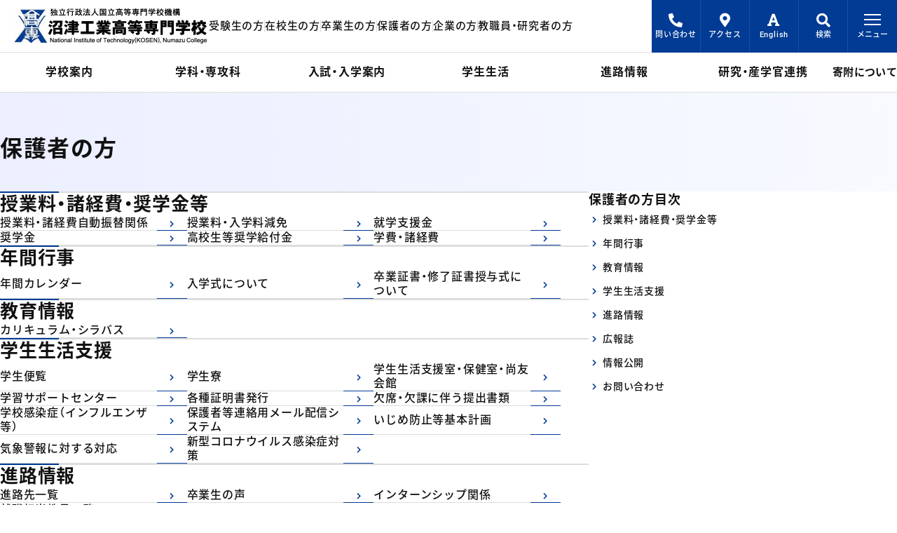

--- FILE ---
content_type: text/html; charset=UTF-8
request_url: https://www.numazu-ct.ac.jp/for-parent/
body_size: 7333
content:
<!DOCTYPE html>
<html lang="ja">
<head prefix="og: http://ogp.me/ns# fb: http://ogp.me/ns/fb# website: http://ogp.me/ns/website#">
    <!-- Google tag (gtag.js) -->
    <script async src="https://www.googletagmanager.com/gtag/js?id=G-108NPTT0GS" nonce="dvR2RGhPdpfn9obz2k1wihEpF5WTGrVc"></script>
    <script nonce="dvR2RGhPdpfn9obz2k1wihEpF5WTGrVc">
        window.dataLayer = window.dataLayer || [];
        function gtag(){dataLayer.push(arguments);}
        gtag('js', new Date());
        gtag('config', 'G-108NPTT0GS');
    </script>
    <meta http-equiv="X-UA-Compatible" content="IE=edge">
    <meta name="viewport" content="width=device-width, viewport-fit=cover">
    <meta name="format-detection" content="telephone=no">
    <meta charset="UTF-8">
            <meta name="canonical" content="https://www.numazu-ct.ac.jp/for-parent/">
            <title>保護者の方 | 独立行政法人国立高等専門学校機構　沼津工業高等専門学校</title>
    <meta property="og:site_name" content="独立行政法人国立高等専門学校機構　沼津工業高等専門学校">
        <meta name="description" content="静岡県・沼津市にある国立沼津工業高等専門学校《沼津高専》の公式サイトはこちら。">
    <meta property="og:title" content="  保護者の方">
    <meta property="og:site_name" content="独立行政法人国立高等専門学校機構　沼津工業高等専門学校">
    <meta property="og:type" content="website">
    <meta property="og:url" content="https://www.numazu-ct.ac.jp/for-parent/">
    <meta property="og:image" content="https://www.numazu-ct.ac.jp/image/common/ogp.png">
    <meta property="og:description" content="静岡県・沼津市にある国立沼津工業高等専門学校《沼津高専》の公式サイトはこちら。">
        <link rel="apple-touch-icon" sizes="180x180" href="/image/common/favicon/apple-touch-icon.png">
    <link rel="icon" type="image/png" sizes="32x32" href="/image/common/favicon/favicon-32x32.png">
    <link rel="icon" type="image/png" sizes="16x16" href="/image/common/favicon/favicon-16x16.png">
    <link rel="manifest" href="/image/common/favicon/site.webmanifest">
    <link rel="mask-icon" href="/image/common/favicon/safari-pinned-tab.svg" color="#1641a7">
    <link rel="shortcut icon" href="/image/common/favicon/favicon.ico">
    <meta name="msapplication-TileColor" content="#1641a7">
    <meta name="msapplication-config" content="/image/common/favicon/browserconfig.xml">
    <meta name="theme-color" content="#1641a7">
    <link rel="preload" as="font" type="font/woff2" href="/fonts/YakuHanJP/YakuHanJP-Regular.woff2" crossorigin>
    <link rel="preload" as="font" type="font/woff2" href="/fonts/YakuHanJP/YakuHanJP-Medium.woff2" crossorigin>
    <link rel="preload" as="font" type="font/woff2" href="/fonts/YakuHanJP/YakuHanJP-Bold.woff2" crossorigin>
    <link rel="preload" as="style" type="text/css" href="/css/async/font.css?230803">
    <link rel="stylesheet" href="/css/destyle/destyle.css">
    <link rel="stylesheet" href="/css/front/style.css?250807">
    <link rel="stylesheet" href="/css/front/print.css" media="print">
                <script src="/js/app.bundle.js?250717-2" async blocking="render" nonce="dvR2RGhPdpfn9obz2k1wihEpF5WTGrVc"></script>
    <script src="/js/font.bundle.js" async nonce="dvR2RGhPdpfn9obz2k1wihEpF5WTGrVc"></script>
        </head>
<body class="for-parent" id="body">
<header class="header">
    <a href="#main" class="skip-anchor">メインコンテンツにスキップ</a>
    <div class="header-top">
        <a href="/" class="logo">
            <picture>
                <source type="image/webp" sizes="100vw" srcset="/image/common/logo_nit_320.webp 320w,/image/common/logo_nit.webp 556w">
                <img src="/image/common/logo_nit.png" loading="lazy" width="556" height="100" alt="独立行政法人国立高等専門学校機構 沼津工業高等専門学校">
            </picture>
        </a>
        <ul class="users-top">
            <li><a href="/for-admission/">受験生の方</a></li>
            <li><a href="/for-student/">在校生の方</a></li>
            <li><a href="/for-graduate/">卒業生の方</a></li>
            <li><a href="/for-parent/">保護者の方</a></li>
            <li><a href="/for-public/">企業の方</a></li>
            <li><a href="/for-teacher/">教職員・研究者の方</a></li>
            <li><a href="/for-general/">地域・一般の方</a></li>
        </ul>
    </div>
    <div class="menu-right">
        <ul>
                        <li><a href="/inquiry/"><i class="fas fa-phone-alt"></i>問い合わせ</a></li>
            <li class="access"><a href="/college/map/"><i class="fas fa-map-marker-alt"></i>アクセス</a></li>
            <li><a href="/english/"><i class="fas fa-font"></i>English</a></li>
            <li class="search">
                <button class="search-button" aria-expanded="false" id="search-closed" aria-controls="search-area"><i class="fas fa-search"></i>検索
                </button>
                <div class="search-fadein" aria-hidden="true" id="search-area" aria-labelledby="search-closed search-opened">
                    <form method="get" action="https://www.numazu-ct.ac.jp">
    <label for="searchKeyword">サイト内検索</label>
    <div class="search-box">
        <input type="text" name="s" id="searchKeyword" placeholder="検索キーワードを入力">
        <button type="submit"><i class="fas fa-search" title="検索開始"></i></button>
    </div>
</form>
                </div>
                <button class="opened" aria-expanded="false" id="search-opened" aria-controls="search-area search-button-back">
                    <span></span>
                    <span></span>
                    <span class="text">閉じる</span>
                </button>
            </li>
        </ul>
        <button class="global-menu__toggle" id="globalMenuOpen" aria-expanded="false" aria-controls="globalMenu">
            <span></span>
            <span></span>
            <span></span>
            <span class="text">メニュー</span>
        </button>
    </div>
    <nav class="global-menu" id="globalMenu" aria-hidden="true" aria-labelledby="globalMenuOpen globalMenuClose">
    <div class="container">
        <ul class="sns-link">
            <li><a href="https://twitter.com/NIT_NumazuKOSEN" target="_blank"><img src="/image/common/icon_x_black.svg" width="16" height="16" loading="lazy" alt="X"></a></li>
            <li><a href="https://www.instagram.com/nit_numazukosen/" target="_blank"><i class="fab fa-instagram"></i><span>Instagram</span></a></li>
        </ul>
        <a href="/giving/" class="button-giving">寄附について</a>
        <ul class="xs-menu">
            <li><a href="/inquiry/"><i class="fas fa-phone-alt"></i>問い合わせ一覧</a></li>
            <li><a href="/english/"><i class="fas fa-font"></i>English</a></li>
        </ul>
        <div class="all-menu">
            <ul role="tablist" class="category-menu">
                <li class="button-home">
                    <a href="/">ホーム</a>
                </li>
                <li role="presentation">
                    <button role="tab" aria-selected="true" id="学校案内メニュートグル" class="tab-button" aria-controls="学校案内メニュー">
                        学校案内
                    </button>
                </li>
                <li role="presentation">
                    <button role="tab" aria-selected="false" id="学科・専攻科メニュートグル" class="tab-button" aria-controls="学科・専攻科メニュー">
                        学科・専攻科
                    </button>
                </li>
                <li role="presentation">
                    <button role="tab" aria-selected="false" id="入試・入学案内メニュートグル" class="tab-button" aria-controls="入試・入学案内メニュー">
                        入試・入学案内
                    </button>
                </li>
                <li role="presentation">
                    <button role="tab" aria-selected="false" id="学生生活メニュートグル" class="tab-button" aria-controls="学生生活メニュー">
                        学生生活
                    </button>
                </li>
                <li role="presentation">
                    <button role="tab" aria-selected="false" id="進路情報メニュートグル" class="tab-button" aria-controls="進路情報メニュー">
                        進路情報
                    </button>
                </li>
                <li role="presentation">
                    <button role="tab" aria-selected="false" id="研究・産学官連携メニュートグル" class="tab-button" aria-controls="研究・産学官連携メニュー">
                        研究・産学官連携
                    </button>
                </li>
            </ul>
            <div class="lg-none"><a href="/">ホーム</a></div>
            <div class="tab-panel-wrapper">
                <div role="tabpanel" class="tab-panel" id="学校案内メニュー" aria-labelledby="学校案内メニュートグル" aria-hidden="false">
                    <div class="lg-none">
                        <a href="/college/">学校案内</a>
                        <button class="md-button" id="学校案内サブメニュートグル" aria-controls="学校案内サブメニュー" aria-selected="true"></button>
                    </div>
                    <dl class="global-menu__sub" id="学校案内サブメニュー" aria-labelledby="学校案内サブメニュートグル" aria-hidden="false">
                        <dt>沼津高専の理念</dt>
                        <dd>
                            <ul>
                                <li><a href="/college/policy/">教育の理念・方針</a></li>
                                <li><a href="/college/feature/">特色ある技術者教育</a></li>
                                <li><a href="/college/threepolicy/">三つのポリシー</a></li>
                            </ul>
                        </dd>
                        <dt>沼津高専の概要</dt>
                        <dd>
                            <ul>
                                <li><a href="/college/outline/">学校概要</a></li>
                                <li><a href="/college/president/">校長挨拶</a></li>
                                <li><a href="/college/purpose/">高等専門学校とは</a></li>
                                <li><a href="/college/emblem/">校章・校歌</a></li>
                                <li><a href="/college/organization/">組織</a></li>
                                <li><a href="/college/data_student/">学生定員及び現員等</a></li>
                            </ul>
                        </dd>
                        <dt>キャンパス・施設案内</dt>
                        <dd>
                            <ul>
                                <li><a href="/college/map/">アクセス・キャンパスマップ</a></li>
                                <li><a href="/college/library/">図書館</a></li>
                                <li><a href="/college/it-center/">総合情報センター</a></li>
                                <li><a href="/research/#地域創生テクノセンター">地域創生テクノセンター</a></li>
                                <li><a href="/college/k-center/">教育研究支援センター</a></li>
                                <li><a href="/college/satelliteoffice/">サテライトオフィス N-com</a></li>
                                <li><a href="/college/realestate/">グランド・建物の学外者の利用について</a></li>
                            </ul>
                        </dd>
                        <dt>情報公開</dt>
                        <dd>
                            <ul>
                                <li><a href="/college/education/">教育情報</a></li>
                                <li><a href="/college/jabee/">JABEE（教育プログラム）</a></li>
                                <li><a href="/college/kisokusyuu/">規則集</a></li>
                                <li><a href="/college/risk/">危機管理</a></li>
                                <li><a href="/college/procurement/">調達情報</a></li>
                                <li><a href="/college/prevention/">不正防止への取組み</a></li>
                                <li><a href="/college/base_rule/">ネットワーク利用に関する基本ルール</a></li>
								<li><a href="/college/socialmedia/">ソーシャルメディアを用いた情報発信</a></li>
                                <li><a href="/college/evaluation/">学校評価</a></li>
                                <li><a href="/college/parents/">独立行政法人国立高等専門学校機構保護者等に関する取扱要項</a></li>
                                <li><a href="/college/azukarikin/">預り金精算報告</a></li>
                                <li><a href="/college/magazine/">広報誌</a></li>
                                <li><a href="/college/kosen-4-0/">KOSEN 4.0</a></li>
                                <li><a href="/college/suuri_datascience_ai/">数理・データサイエンス・AI教育プログラム</a></li>
                            </ul>
                        </dd>
                    </dl>
                </div>
                <div role="tabpanel" class="tab-panel" id="学科・専攻科メニュー" aria-labelledby="学科・専攻科メニュートグル" aria-hidden="true">
                    <div class="lg-none">
                        <a href="/department/">学科・専攻科</a>
                        <button class="md-button" id="学科・専攻科サブメニュートグル" aria-controls="学科・専攻科サブメニュー" aria-selected="false"></button>
                    </div>
                    <dl class="global-menu__sub" id="学科・専攻科サブメニュー" aria-labelledby="学科・専攻科サブメニュートグル" aria-hidden="true">
                        <dt>学科</dt>
                        <dd>
                            <ul>
                                <li><a href="/department/m/">機械工学科</a></li>
                                <li><a href="/department/e/">電気電子工学科</a></li>
                                <li><a href="/department/d/">電子制御工学科</a></li>
                                <li><a href="/department/s/">制御情報工学科</a></li>
                                <li><a href="/department/c/">物質工学科</a></li>
                                <li><a href="/department/l/">教養科</a></li>
                            </ul>
                        </dd>
                        <dt>専攻科</dt>
                        <dd>
                            <ul>
                                <li><a href="/department/a/">総合システム工学専攻</a></li>
                            </ul>
                        </dd>
                    </dl>
                </div>
                <div role="tabpanel" class="tab-panel" id="入試・入学案内メニュー" aria-labelledby="入試・入学案内メニュートグル" aria-hidden="true">
                    <div class="lg-none">
                        <a href="/admission/">入試・入学案内</a>
                        <button class="md-button" id="入試・入学案内サブメニュートグル" aria-controls="入試・入学案内サブメニュー" aria-selected="false"></button>
                    </div>
                    <dl class="global-menu__sub" id="入試・入学案内サブメニュー" aria-labelledby="入試・入学案内サブメニュートグル" aria-hidden="true">
                        <dt>受験生向け特集</dt>
                        <dd>
                            <ul>
                                <li><a href="/admission/feature/">沼津高専の魅力</a></li>
                                <li><a href="/admission/girl/">わたしたち、高専ガール！！</a></li>
                                <li><a href="/admission/analysis/">数字でみる沼津高専</a></li>
                                <li><a href="/admission/question/">沼津高専Q&A</a></li>
                                <li><a href="/admission/movie/">受験生向け学校案内動画</a></li>
								<li><a href="/admission/mailnewsletter/">受験生向け配信サービス</a></li>
                            </ul>
                        </dd>
                        <dt>受験生向けイベント</dt>
                        <dd>
                            <ul>
                                <li><a href="/admission/event/">受験生向けイベントトップ</a></li>
						        <li><a href="/admission/event/trial_enrollment/">一日体験入学</a></li>
         						<li><a href="/admission/event/trial_class/">中学生のための体験授業</a></li>
                                <li><a href="/admission/event/campus_tour/">キャンパスツアー</a></li>
	         					<li><a href="/admission/event/mini-trial/">ミニミニ体験</a></li>
                                <li><a href="/admission/event/explanation/">進学説明会</a></li>
                                <li><a href="/admission/event/explanation_magazine/">進学説明会資料</a></li>
                                <li><a href="/admission/event/delivery_class/">出前授業</a></li>
                            </ul>
                        </dd>
                        <dt>入試情報</dt>
                        <dd>
                            <ul>
                                <li><a href="/admission/exam/">入試情報トップ</a></li>
                                <li><a href="/admission/exam/student_guide/">募集案内（中学生対象）</a></li>
                                <li><a href="/admission/exam/student_past/">過去の入試情報（中学生対象）</a></li>
                                <li><a href="/admission/exam/student_entry/">志願状況（中学生対象）</a></li>
                                <li><a href="/admission/exam/student_result/">合格発表（中学生対象）</a></li>
                                <li><a href="/admission/exam/transfer_guide/">募集案内（高校生対象）</a></li>
                                <li><a href="/admission/exam/transfer_past/">過去の入試情報（高校生対象）</a></li>
								<!--  コメントアウト
                                <li><a href="/admission/exam/transfer_entry/">志願状況（高校生対象）</a></li>
                                <li><a href="/admission/exam/transfer_result/">合格発表（高校生対象）</a></li>  -->
                                <li><a href="/admission/exam/advanced_guide/">募集案内（高専生・短大生対象）</a></li>
                                <li><a href="/admission/exam/advanced_past/">過去の入試情報（高専生・短大生対象）</a></li>
                                <li><a href="/admission/exam/advanced_entry/">志願状況（高専生・短大生対象）</a></li>
                                <li><a href="/admission/exam/advanced_result/">合格発表（高専生・短大生対象）</a></li>
                                <li><a href="/admission/exam/research_student/">研究生・聴講生・科目等履修生募集</a></li>
                                <li><a href="/admission/exam/freshman_explanation/">入学説明会</a></li>
                                <li><a href="/admission/exam/freshman_dormitory/">入寮について</a></li>
                                <li><a href="/admission/exam/freshman_tuition/">学費・諸経費</a></li>
                            </ul>
                        </dd>
                    </dl>
                </div>
                <div role="tabpanel" class="tab-panel" id="学生生活メニュー" aria-labelledby="学生生活メニュートグル" aria-hidden="true">
                    <div class="lg-none">
                        <a href="/campuslife/">学生生活</a>
                        <button class="md-button" id="学生生活サブメニュートグル" aria-controls="学生生活サブメニュー" aria-selected="false"></button>
                    </div>
                    <dl class="global-menu__sub" id="学生生活サブメニュー" aria-labelledby="学生生活サブメニュートグル" aria-hidden="true">
                        <dt>年間行事</dt>
                        <dd>
                            <ul>
                                <li><a href="/campuslife/calendar/">年間カレンダー</a></li>
                                <li><a href="/campuslife/entrance/">入学式について</a></li>
                                <li><a href="/campuslife/rites/">卒業証書・修了証書授与式について</a></li>
                                <li><a href="/campuslife/festival/">高専祭</a></li>
                            </ul>
                        </dd>
                        <dt>教育情報</dt>
                        <dd>
                            <ul>
                                <li><a href="/campuslife/syllabus/">カリキュラム・シラバス</a></li>
                            </ul>
                        </dd>
                        <dt>課外活動・コンテスト</dt>
                        <dd>
                            <ul>
                                <li><a href="/campuslife/festival/">高専体育大会</a></li>
                                <li><a href="/campuslife/club/">クラブ・同好会活動</a></li>
                                <li><a href="/campuslife/contest/">高専コンテスト</a></li>
                                <li><a href="/campuslife/schoolcontest/">校内コンテスト</a></li>
                            </ul>
                        </dd>
						<dt>国際交流</dt>
                        <dd>
                            <ul>
								<li><a href="/campuslife/support_for_studyabroad/">留学サポート</a></li>
								<li><a href="/campuslife/overseas_training_programme/">海外研修プログラム</a></li>
							</ul>
                        </dd>
                        <dt>授業料・諸経費・奨学金等</dt>
                        <dd>
                            <ul>
                                <li><a href="/campuslife/school_fees/">授業料・諸経費自動振替関係</a></li>
                                <li><a href="/campuslife/tuition_syuugaku/">高等教育の修学支援制度</a></li>
                                <li><a href="/campuslife/tuition/">入学料・授業料等の免除</a></li>
                                <li><a href="/campuslife/shienkin/">就学支援金</a></li>
                                <li><a href="/campuslife/scholarship_recruiting/">奨学金</a></li>
                                <li><a href="/campuslife/scholarship_list/">奨学金制度（過去募集していた奨学金）</a></li>
                                <li><a href="/campuslife/benefit/">高校生等奨学給付金</a></li>
                            </ul>
                        </dd>
                        <dt>学生生活支援</dt>
                        <dd>
                            <ul>
                                <li><a href="/campuslife/student_handbook/">学生便覧</a></li>
                                <li><a href="/campuslife/dormitory/">学生寮</a></li>
                                <li><a href="/campuslife/support/">学生生活支援室・保健室・尚友会館</a></li>
                                <li><a href="/campuslife/studysupport/">学習サポートセンター</a></li>
                                <li><a href="/campuslife/certificate/">各種証明書発行</a></li>
                                <li><a href="/campuslife/notice/">欠席・欠課に伴う提出書類</a></li>
                                <li><a href="/campuslife/infection/">学校感染症（インフルエンザ等）</a></li>
                                <li><a href="/campuslife/mailsystem/">保護者等連絡用メール配信システム</a></li>
                                <li><a href="/campuslife/prevent/">いじめ防止等基本計画</a></li>
                                <li><a href="/campuslife/weatherwarning/">気象警報に対する対応</a></li>
                                <li><a href="/covid-19/">新型コロナウイルス感染症対策</a></li>
                            </ul>
                        </dd>
                    </dl>
                </div>
                <div role="tabpanel" class="tab-panel" id="進路情報メニュー" aria-labelledby="進路情報メニュートグル" aria-hidden="true">
                    <div class="lg-none">
                        <a href="/course/">進路情報</a>
                        <button class="md-button" id="進路情報サブメニュートグル" aria-controls="進路情報サブメニュー" aria-selected="false"></button>
                    </div>
                    <dl class="global-menu__sub" id="進路情報サブメニュー" aria-labelledby="進路情報サブメニュートグル" aria-hidden="true">
                        <dt>在校生・保護者の方</dt>
                        <dd>
                            <ul>
                                <li><a href="/course/route/">進路（進学・就職）</a></li>
                                <li><a href="/course/interview/">卒業生の声</a></li>
                            </ul>
                        </dd>
                        <dt>企業の方</dt>
                        <dd>
                            <ul>
                                <li><a href="/course/joboffer/">求人のお申し込み等について</a></li>
                                <li><a href="/course/internship/">インターンシップ関係</a></li>
                            </ul>
                        </dd>
                    </dl>
                </div>
                <div role="tabpanel" class="tab-panel" id="研究・産学官連携メニュー" aria-labelledby="研究・産学官連携メニュートグル" aria-hidden="true">
                    <div class="lg-none">
                        <a href="/research/">研究・産学官連携</a>
                        <button class="md-button" id="研究・産学官連携サブメニュートグル" aria-controls="研究・産学官連携サブメニュー" aria-selected="false"></button>
                    </div>
                    <dl class="global-menu__sub" id="研究・産学官連携サブメニュー" aria-labelledby="研究・産学官連携サブメニュートグル" aria-hidden="true">
                        <dt>地域創生テクノセンター</dt>
                        <dd>
                            <ul>
                                <li><a href="/research/#地域創生テクノセンター">地域創生テクノセンター</a></li>
                            </ul>       
                        </dd>
						<dt>公開講座・セミナー・イベント等</dt>
                        <dd>
                            <ul>
                                <li><a href="/college/magazine/#テクノセンターニュース">テクノセンターニュース</a></li>
                                <li><a href="/research/techno-koukai/">公開講座</a></li>
                                <li><a href="/research/techno-event/">イベント</a></li>
								<li><a href="/research/technicalseminars/">技術セミナー</a></li>
                            </ul>       
                        </dd>
						<dt>研究・科学技術相談</dt>
                        <dd>
                            <ul>
                                <li><a href="/research/techno-seeds/">研究シーズ集</a></li>
                                <li><a href="/research/techno-soudan/">科学技術相談</a></li>
                                <li><a href="/research/techno-kyoudou/">共同研究</a></li>
                                <li><a href="/research/techno-jutaku/">受託研究</a></li>
                                <li><a href="/research/grantproject/">研究助成事業</a></li>
                                <li><a href="/research/">研究機器</a></li>
                            </ul>       
                        </dd>
						<dt>連携事業</dt>
                        <dd>
                            <ul>
                                <li><a href="/research/miraicreatelab/">未来創造ラボラトリー</a></li>
                                <li><a href="/research/f-met/">富士山麓医用機器開発エンジニア養成プログラム（F-met）</a></li>
                            </ul>       
                        </dd>
						<dt>成果・実績</dt>
                        <dd>
                            <ul>
                                <li><a href="/research/performance/">業績リスト</a></li>
                                <li><a href="/research/report/">研究報告</a></li>
                                <li><a href="/research/grant/">研究助成</a></li>
                                <li><a href="https://www.numazu-ct.ac.jp/wp-content/uploads/2023/05/2023tcenter-activities.pdf">産学官連携活動実績</a></li>
                            </ul>       
                        </dd>
						<dt>FAQ</dt>
                        <dd>
                            <ul>
                                <li><a href="/research/techno-faq/">FAQ</a></li>
                            </ul>       
                        </dd>
					</dl>
                </div>
            </div>
        </div>
        <ul class="for-users">
            <li><a href="/for-admission/">受験生の方</a></li>
            <li><a href="/for-student/">在校生の方</a></li>
            <li><a href="/for-graduate/">卒業生の方</a></li>
            <li><a href="/for-parent/">保護者の方</a></li>
            <li><a href="/for-public/">企業の方</a></li>
            <li><a href="/for-teacher/">教職員・研究者の方</a></li>
            <li><a href="/for-general/">地域・一般の方</a></li>
        </ul>
        <ul class="others">
            <li><a href="/newspaper/">メディア掲載</a></li>
            <li><a href="/recruit/">教職員採用</a></li>
            <li><a href="/links/">関連リンク</a></li>
            <li><a href="/site-map/">サイトマップ</a></li>
            <li><a href="/site-policy/">サイトポリシー</a></li>
            <li><a href="/privacy-policy/">個人情報保護方針</a></li>
            <li><a href="/inquiry/">問い合わせ一覧</a></li>
            <li><a href="/news/">お知らせ</a></li>
        </ul>
    </div>
</nav>    <button class="global-menu__toggle" id="globalMenuClose" aria-expanded="false" aria-controls="globalMenu">
        <span></span>
        <span></span>
        <span class="text">閉じる</span>
    </button>
    <nav class="main-menu container">
        <ul>
            <li class="button-home"><a href="/"><span>ホーム</span></a></li>
            <li><a href="/college/"><span>学校案内</span></a></li>
            <li><a href="/department/"><span>学科・専攻科</span></a></li>
            <li><a href="/admission/"><span>入試・入学案内</span></a></li>
            <li><a href="/campuslife/"><span>学生生活</span></a></li>
            <li><a href="/course/"><span>進路情報</span></a></li>
            <li><a href="/research/"><span>研究・産学官連携</span></a></li>
        </ul>
        <a href="/giving/" class="button-giving">寄附について</a>
    </nav>
</header>
<div class="search-button-back" id="search-button-back" aria-labelledby="search-closed search-opened" aria-hidden="true"></div>

<main class="main" id="main">
    <header class="main-header">
  <div class="page-title container"><h1>保護者の方</h1>
</div>
</header>
<div class="main-wrapper container">
  <aside class="page-navigation">
    <div class="page-navigation-inner">
      <a href="#contents" class="skip-anchor">目次をスキップ</a>
      <h2>保護者の方目次</h2>
      <ul>
        <li><a href="#授業料・諸経費・奨学金等">授業料・諸経費・奨学金等</a></li>
        <li><a href="#年間行事">年間行事</a></li>
        <li><a href="#教育情報">教育情報</a></li>
        <li><a href="#学生生活支援">学生生活支援</a></li>
        <li><a href="#進路情報">進路情報</a></li>
        <li><a href="#広報誌">広報誌</a></li>
        <li><a href="#情報公開">情報公開</a></li>
        <li><a href="#お問い合わせ">お問い合わせ</a></li>
      </ul>
    </div>
  </aside>
  <div class="contents" id="contents">
    <section class="section" id="授業料・諸経費・奨学金等">
      <h2 class="heading-large">授業料・諸経費・奨学金等</h2>
      <ul class="page-list">
        <li><a href="/campuslife/school_fees/">授業料・諸経費自動振替関係</a></li>
        <li><a href="/campuslife/tuition_syuugaku/">授業料・入学料減免</a></li>
        <li><a href="/campuslife/shienkin/">就学支援金</a></li>
        <li><a href="/campuslife/scholarship_recruiting/">奨学金</a></li>
        <li><a href="/campuslife/benefit/">高校生等奨学給付金</a></li>
        <li><a href="/admission/exam/freshman_tuition/">学費・諸経費</a></li>
      </ul>
    </section>
    <section class="section" id="年間行事">
      <h2 class="heading-large">年間行事</h2>
      <ul class="page-list">
        <li><a href="/campuslife/calendar/">年間カレンダー</a></li>
        <li><a href="/campuslife/entrance/">入学式について</a></li>
        <li><a href="/campuslife/rites/">卒業証書・修了証書授与式について</a></li>
      </ul>
    </section>
    <section class="section" id="教育情報">
      <h2 class="heading-large">教育情報</h2>
      <ul class="page-list">
        <li><a href="/campuslife/syllabus/">カリキュラム・シラバス</a></li>
      </ul>
    </section>
    <section class="section" id="学生生活支援">
      <h2 class="heading-large">学生生活支援</h2>
      <ul class="page-list">
      <li><a href="/campuslife/student_handbook/">学生便覧</a></li>
      <li><a href="/campuslife/dormitory/">学生寮</a></li>
      <li><a href="/campuslife/support/">学生生活支援室・保健室・尚友会館</a></li>
      <li><a href="/campuslife/studysupport/">学習サポートセンター</a></li>
      <li><a href="/campuslife/certificate/">各種証明書発行</a></li>
      <li><a href="/campuslife/notice/">欠席・欠課に伴う提出書類</a></li>
      <li><a href="/campuslife/infection/">学校感染症（インフルエンザ等）</a></li>
      <li><a href="/campuslife/mailsystem/">保護者等連絡用メール配信システム</a></li>
      <li><a href="/campuslife/prevent/">いじめ防止等基本計画</a></li>
      <li><a href="/campuslife/weatherwarning/">気象警報に対する対応</a></li>
      <li><a href="/covid-19/">新型コロナウイルス感染症対策</a></li>
      </ul>
    </section>
    <section class="section" id="進路情報">
      <h2 class="heading-large">進路情報</h2>
      <ul class="page-list">
        <li><a href="/course/route/">進路先一覧</a></li>
        <li><a href="/course/interview/">卒業生の声</a></li>
        <li><a href="/course/internship/">インターンシップ関係</a></li>
        <li><a href="/course/joboffer/#就職担当教員一覧">就職担当教員一覧</a></li>
      </ul>
    </section>
    <section class="section" id="広報誌">
      <h2 class="heading-large">広報誌</h2>
      <ul class="page-list">
      <li><a href="/college/magazine/#%E9%AB%98%E5%B0%82%E3%81%A0%E3%82%88%E3%82%8A">高専だより</a></li>
      <li><a href="/college/magazine/#%E6%B2%BC%E6%B4%A5%E9%AB%98%E5%B0%82%E6%A6%82%E8%A6%81">沼津高専概要</a></li>
      </ul>
    </section>
    <section class="section" id="情報公開">
      <h2 class="heading-large">情報公開</h2>
      <ul class="page-list">
        <li><a href="/college/parents/">独立行政法人国立高等専門学校機構保護者等に関する取扱要項</a></li>
        <li><a href="/college/azukarikin/">預り金精算報告</a></li>
      </ul>
    </section>
    <section class="section" id="お問い合わせ">
      <h2 class="heading-large">お問い合わせ</h2>
      <ul class="page-list">
        <li><a href="/inquiry/">問い合わせ一覧</a></li>
      </ul>
    </section>
  </div>
</div>
<footer class="main-footer"><nav class="breadcrumbs container">
 <ol>
 <li><a href="https://www.numazu-ct.ac.jp">ホーム</a></li>
  <li><span aria-current="location">保護者の方</span></li>
 </ol>
</nav>
<script type="application/ld+json">
 {
 "@context": "https://schema.org/",
 "@type": "BreadcrumbList",
 "itemListElement": [{
 "@type": "ListItem",
 "position": 1,
 "name": "ホーム",
 "item": "https://www.numazu-ct.ac.jp"
 },
  {
 "@type": "ListItem",
 "position": 2,
 "name": "保護者の方"
 }]
 }
</script>
</footer>
</main>

<a href="#body" class="btn-pagetop" id="btnPagetop" aria-label="ページトップへ"><i class="fas fa-arrow-up"></i></a>
<footer class="footer">
    <nav class="navigation">
        <ul class="for-users container">
            <li><a href="/for-admission/">受験生の方</a></li>
            <li><a href="/for-student/">在校生の方</a></li>
            <li><a href="/for-graduate/">卒業生の方</a></li>
            <li><a href="/for-parent/">保護者の方</a></li>
            <li><a href="/for-public/">企業の方</a></li>
            <li><a href="/for-teacher/">教職員・研究者の方</a></li>
            <li><a href="/for-general/">地域・一般の方</a></li>
        </ul>
    </nav>
    <div class="footer-access">
        <div class="container">
            <ul class="others">
                <li><a href="/newspaper/">メディア掲載</a></li>
                <li><a href="/recruit/">教職員採用</a></li>
                <li><a href="/links/">関連リンク</a></li>
                <li><a href="/site-map/">サイトマップ</a></li>
                <li><a href="/site-policy/">サイトポリシー</a></li>
                <li><a href="/privacy-policy/">個人情報保護方針</a></li>
                <li><a href="/inquiry/">問い合わせ一覧</a></li>
                <li><a href="/news/">お知らせ</a></li>
            </ul>
            <div class="about-school">
                <div class="school-name"><span>独立行政法人 国立高等専門学校機構</span><br>沼津工業高等専門学校</div>
                <address>〒410-8501静岡県沼津市大岡3600<br><span class="tel">TEL.<a href="tel:0559212700">055-921-2700</a><abbr title="代表">（代）</abbr></span>
                </address>
                <ul class="sns-link">
                    <li><a href="https://twitter.com/NIT_NumazuKOSEN" target="_blank"><img src="/image/common/icon_x_white.svg" width="16" height="16" loading="lazy" alt="X"></a></li>
                    <li><a href="https://www.instagram.com/nit_numazukosen/" target="_blank"><i class="fab fa-instagram"></i><span>Instagram</span></a></li>
                </ul>
                <p class="copyright">© 2026 NIT, Numazu College.</p>
            </div>
        </div>
    </div>
</footer>
</body>
</html>


--- FILE ---
content_type: text/css
request_url: https://www.numazu-ct.ac.jp/css/destyle/destyle.css
body_size: 1251
content:
/*! destyle.css v3.0.0 | MIT License | https://github.com/nicolas-cusan/destyle.css */

/* Reset box-model and set borders */
/* ============================================ */

*,
::before,
::after {
    box-sizing: border-box;
    border-style: solid;
    border-width: 0;
}

/* Document */
/* ============================================ */

/**
 * 1. Correct the line height in all browsers.
 * 2. Prevent adjustments of font size after orientation changes in iOS.
 * 3. Remove gray overlay on links for iOS.
 */

html {
    line-height: 1.15; /* 1 */
    -webkit-text-size-adjust: 100%; /* 2 */
    -webkit-tap-highlight-color: transparent; /* 3*/
}

/* Sections */
/* ============================================ */

/**
 * Remove the margin in all browsers.
 */

body {
    margin: 0;
}

/**
 * Render the `main` element consistently in IE.
 */

main {
    display: block;
}

/* Vertical rhythm */
/* ============================================ */

p,
table,
blockquote,
address,
pre,
iframe,
form,
figure,
dl {
    margin: 0;
}

/* Headings */
/* ============================================ */

h1,
h2,
h3,
h4,
h5,
h6 {
    font-size: inherit;
    font-weight: inherit;
    margin: 0;
}

/* Lists (enumeration) */
/* ============================================ */

ul,
ol {
    margin: 0;
    padding: 0;
    list-style: none;
}

/* Lists (definition) */
/* ============================================ */

dt {
    font-weight: bold;
}

dd {
    margin-left: 0;
}

/* Grouping content */
/* ============================================ */

/**
 * 1. Add the correct box sizing in Firefox.
 * 2. Show the overflow in Edge and IE.
 */

hr {
    box-sizing: content-box; /* 1 */
    height: 0; /* 1 */
    overflow: visible; /* 2 */
    border-top-width: 1px;
    margin: 0;
    clear: both;
    color: inherit;
}

/**
 * 1. Correct the inheritance and scaling of font size in all browsers.
 * 2. Correct the odd `em` font sizing in all browsers.
 */

pre {
    font-family: monospace, monospace; /* 1 */
    font-size: inherit; /* 2 */
}

address {
    font-style: inherit;
}

/* Text-level semantics */
/* ============================================ */

/**
 * Remove the gray background on active links in IE 10.
 */

a {
    background-color: transparent;
    text-decoration: none;
    color: inherit;
}

/**
 * 1. Remove the bottom border in Chrome 57-
 * 2. Add the correct text decoration in Chrome, Edge, IE, Opera, and Safari.
 */

abbr[title] {
    text-decoration: underline dotted; /* 2 */
}

/**
 * Add the correct font weight in Chrome, Edge, and Safari.
 */

b,
strong {
    font-weight: bolder;
}

/**
 * 1. Correct the inheritance and scaling of font size in all browsers.
 * 2. Correct the odd `em` font sizing in all browsers.
 */

code,
kbd,
samp {
    font-family: monospace, monospace; /* 1 */
    font-size: inherit; /* 2 */
}

/**
 * Add the correct font size in all browsers.
 */

small {
    font-size: 80%;
}

/**
 * Prevent `sub` and `sup` elements from affecting the line height in
 * all browsers.
 */

sub,
sup {
    font-size: 75%;
    line-height: 0;
    position: relative;
    vertical-align: baseline;
}

sub {
    bottom: -0.25em;
}

sup {
    top: -0.5em;
}

/* Replaced content */
/* ============================================ */

/**
 * Prevent vertical alignment issues.
 */

svg,
img,
embed,
object,
iframe {
    vertical-align: bottom;
}

/* Forms */
/* ============================================ */

/**
 * Reset form fields to make them styleable.
 * 1. Make form elements stylable across systems iOS especially.
 * 2. Inherit text-transform from parent.
 */

button,
input,
optgroup,
select,
textarea {
    -webkit-appearance: none; /* 1 */
    appearance: none;
    vertical-align: middle;
    color: inherit;
    font: inherit;
    background: transparent;
    padding: 0;
    margin: 0;
    border-radius: 0;
    text-align: inherit;
    text-transform: inherit; /* 2 */
}

/**
 * Reset radio and checkbox appearance to preserve their look in iOS.
 */

[type="checkbox"] {
    -webkit-appearance: checkbox;
    appearance: checkbox;
}

[type="radio"] {
    -webkit-appearance: radio;
    appearance: radio;
}

/**
 * Correct cursors for clickable elements.
 */

button,
[type="button"],
[type="reset"],
[type="submit"] {
    cursor: pointer;
}

button:disabled,
[type="button"]:disabled,
[type="reset"]:disabled,
[type="submit"]:disabled {
    cursor: default;
}

/**
 * Improve outlines for Firefox and unify style with input elements & buttons.
 */

:-moz-focusring {
    outline: auto;
}

select:disabled {
    opacity: inherit;
}

/**
 * Remove padding
 */

option {
    padding: 0;
}

/**
 * Reset to invisible
 */

fieldset {
    margin: 0;
    padding: 0;
    min-width: 0;
}

legend {
    padding: 0;
}

/**
 * Add the correct vertical alignment in Chrome, Firefox, and Opera.
 */

progress {
    vertical-align: baseline;
}

/**
 * Remove the default vertical scrollbar in IE 10+.
 */

textarea {
    overflow: auto;
}

/**
 * Correct the cursor style of increment and decrement buttons in Chrome.
 */

[type="number"]::-webkit-inner-spin-button,
[type="number"]::-webkit-outer-spin-button {
    height: auto;
}

/**
 * 1. Correct the outline style in Safari.
 */

[type="search"] {
    outline-offset: -2px; /* 1 */
}

/**
 * Remove the inner padding in Chrome and Safari on macOS.
 */

[type="search"]::-webkit-search-decoration {
    -webkit-appearance: none;
}

/**
 * 1. Correct the inability to style clickable types in iOS and Safari.
 * 2. Fix font inheritance.
 */

::-webkit-file-upload-button {
    -webkit-appearance: button; /* 1 */
    font: inherit; /* 2 */
}

/**
 * Clickable labels
 */

label[for] {
    cursor: pointer;
}

/* Interactive */
/* ============================================ */

/*
 * Add the correct display in Edge, IE 10+, and Firefox.
 */

details {
    display: block;
}

/*
 * Add the correct display in all browsers.
 */

summary {
    display: list-item;
}

/*
 * Remove outline for editable content.
 */

[contenteditable]:focus {
    outline: auto;
}

/* Tables */
/* ============================================ */

/**
1. Correct table border color inheritance in all Chrome and Safari.
*/

table {
    border-color: inherit; /* 1 */
}

caption {
    text-align: left;
}

td,
th {
    vertical-align: top;
    padding: 0;
}

th {
    text-align: left;
    font-weight: bold;
}


--- FILE ---
content_type: text/css
request_url: https://www.numazu-ct.ac.jp/css/front/print.css
body_size: 198
content:
@media print{@page{size:A4 portrait;margin:10mm;page-break-before:always}:root{--gray: #CCC}body{-webkit-print-color-adjust:exact}.header,.footer,.page-navigation,.local-navigation,.breadcrumbs{display:none}.main-header{-webkit-padding-before:20px;padding-block-start:20px;background:none}.main-header .page-title{-webkit-padding-after:20px;padding-block-end:20px}.main-header .main-visual{-webkit-padding-end:0;padding-inline-end:0}.main-wrapper{display:block;padding-block:40px 0}.main-wrapper.container>.section:not(:first-child){margin-block:80px}.main-wrapper .contents{display:block;width:100% !important}.main-wrapper .contents>.section:not(:first-child){margin-block:80px}body:not(.home) .section{display:block}body:not(.home) .section>*:not(:first-child){margin-block:16px}body:not(.home) .section p,body:not(.home) .section img,body:not(.home) .section figure{break-inside:avoid-page}.container{width:100%;max-width:none}.heading-large::before{background-color:var(--blue) !important}.heading-medium{background-color:var(--light-blue-20) !important}.layout-vertical__small,.layout-vertical__half,.layout-vertical__three{break-inside:avoid-page}.layout-vertical__small>.text-box,.layout-vertical__half>.text-box,.layout-vertical__three>.text-box{display:block}.layout-vertical__small>.text-box>*:not(:first-child),.layout-vertical__half>.text-box>*:not(:first-child),.layout-vertical__three>.text-box>*:not(:first-child){margin-block:12px}.list-number,.list-disc{display:block}.list-number>*,.list-disc>*{break-inside:avoid-page}.list-number>*:not(:first-child),.list-disc>*:not(:first-child){margin-block:8px}.list-number ul,.list-disc ul{display:block}.list-number ul>*,.list-disc ul>*{break-inside:avoid-page}.list-number ul>*:not(:first-child),.list-disc ul>*:not(:first-child){margin-block:8px}iframe{overflow:visible;border:1px solid var(--gray)}.table-scroll,.table-scroll__large{overflow:hidden}.table-scroll::before,.table-scroll__large::before{content:none}.table-scroll table,.table-scroll__large table{width:100%}.table-scroll table tr,.table-scroll__large table tr{break-inside:avoid-page}.table-scroll table th,.table-scroll table td,.table-scroll__large table th,.table-scroll__large table td{white-space:normal}.accordion-contents[aria-hidden=true]{height:auto;-webkit-padding-after:16px;padding-block-end:16px;visibility:visible;opacity:1}.accordion-toggle::before,.accordion-toggle::after{content:none}.top .copy{bottom:40px;left:calc(8rem - 40px)}.pickup{-webkit-margin-start:0;margin-inline-start:0}.white-large-box .container{-webkit-margin-start:0;margin-inline-start:0}section.departments{-webkit-padding-before:0;padding-block-start:0}section.departments::before,section.departments::after{content:none}.feature h2 span{background-color:var(--blue) !important}.number-box,.number-box__three,.number-box__half{display:block !important;background:none !important;border:1px solid var(--gray)}.number-box>*,.number-box__three>*,.number-box__half>*{break-inside:avoid-page}.number-box>*:not(:first-child),.number-box__three>*:not(:first-child),.number-box__half>*:not(:first-child){margin-block:20px}}

--- FILE ---
content_type: application/javascript
request_url: https://www.numazu-ct.ac.jp/js/app.bundle.js?250717-2
body_size: 10901
content:
/*! For license information please see app.bundle.js.LICENSE.txt */
!function(){var t={611:function(t,e,n){function r(t){return function(t){if(Array.isArray(t))return i(t)}(t)||function(t){if("undefined"!=typeof Symbol&&null!=t[Symbol.iterator]||null!=t["@@iterator"])return Array.from(t)}(t)||o(t)||function(){throw new TypeError("Invalid attempt to spread non-iterable instance.\nIn order to be iterable, non-array objects must have a [Symbol.iterator]() method.")}()}function o(t,e){if(t){if("string"==typeof t)return i(t,e);var n=Object.prototype.toString.call(t).slice(8,-1);return"Object"===n&&t.constructor&&(n=t.constructor.name),"Map"===n||"Set"===n?Array.from(t):"Arguments"===n||/^(?:Ui|I)nt(?:8|16|32)(?:Clamped)?Array$/.test(n)?i(t,e):void 0}}function i(t,e){(null==e||e>t.length)&&(e=t.length);for(var n=0,r=new Array(e);n<e;n++)r[n]=t[n];return r}var c=n(2),u=function(){var t=document.querySelectorAll(".md-button"),e=window.innerWidth,n=document.querySelectorAll(".header .tab-panel"),r=document.querySelectorAll(".header .category-menu .tab-button");e>=992?(n.forEach((function(t){return t.setAttribute("aria-hidden","true")})),r.forEach((function(t){"true"===t.getAttribute("aria-selected")&&document.querySelector("#"+t.getAttribute("aria-controls")).setAttribute("aria-hidden","false")})),t.forEach((function(t){t.setAttribute("aria-selected","true"),document.querySelector("#"+t.getAttribute("aria-controls")).setAttribute("aria-hidden","false")}))):(n.forEach((function(t){return t.setAttribute("aria-hidden","false")})),t.forEach((function(t){t.setAttribute("aria-selected","false"),document.querySelector("#"+t.getAttribute("aria-controls")).setAttribute("aria-hidden","true")})))};window.addEventListener("resize",u),"loading"!==document.readyState?u():document.addEventListener("DOMContentLoaded",u);var a=function(){r(document.querySelectorAll(".md-button")).forEach((function(t){t.addEventListener("click",(function(){var e=document.querySelector("#"+t.getAttribute("aria-controls"));"true"===t.getAttribute("aria-selected")?(t.setAttribute("aria-selected","false"),e.setAttribute("aria-hidden","true")):(t.setAttribute("aria-selected","true"),e.setAttribute("aria-hidden","false"))}))}))};"loading"!==document.readyState?a():document.addEventListener("DOMContentLoaded",a);var l=function(){new c('a[href*="#"]:not(.no-scroll)',{speed:200,speedAsDuration:!0});var t=document.querySelector("#globalMenuOpen"),e=document.querySelector("#globalMenuClose"),n=document.querySelectorAll(".global-menu"),i=document.querySelector("#search-closed"),u=document.querySelectorAll("#search-opened, #search-button-back"),a=document.querySelectorAll(".search-fadein, .search-button-back");function l(){t.setAttribute("aria-expanded","false"),e.setAttribute("aria-expanded","false"),r(n).forEach((function(t){return t.setAttribute("aria-hidden","true")}))}function s(){i.setAttribute("aria-expanded","false"),r(u).forEach((function(t){return t.setAttribute("aria-expanded","false")})),r(a).forEach((function(t){return t.setAttribute("aria-hidden","true")}))}t.addEventListener("click",(function(){t.setAttribute("aria-expanded","true"),e.setAttribute("aria-expanded","true"),r(n).forEach((function(t){return t.setAttribute("aria-hidden","false")})),s()})),e.addEventListener("click",(function(){l()})),i.addEventListener("click",(function(){i.setAttribute("aria-expanded","true"),r(u).forEach((function(t){return t.setAttribute("aria-expanded","true")})),r(a).forEach((function(t){return t.setAttribute("aria-hidden","false")})),l()})),r(u).forEach((function(t){t.addEventListener("click",(function(){s()}))})),window.addEventListener("load",(function(){var t=document.querySelectorAll(".page-navigation ul a"),e=[];r(t).forEach((function(t,n){var r=t.getAttribute("href"),o=document.querySelector(r).getBoundingClientRect().top+window.pageYOffset-60,i=o+document.querySelector(r).offsetHeight;e.push([]),e[n].pageNavLink=t,e[n].contentTop=o,e[n].contentBottom=i})),window.addEventListener("scroll",(function(){for(var n=0;n<e.length;n++){var o=window.scrollY,i=e[n].pageNavLink,c=e[n].contentTop,u=e[n].contentBottom;o>c&&u>o?(r(t).forEach((function(t){return t.setAttribute("aria-current","false")})),i.setAttribute("aria-current","true")):i.setAttribute("aria-current","false")}}))})),r(document.querySelectorAll(".accordion-toggle")).forEach((function(t){t.addEventListener("click",(function(){var e=t.parentNode.nextElementSibling.classList.contains("accordion-contents")?t.parentNode.nextElementSibling:null,n=t.parentNode.parentNode.classList.contains("accordion-item")?t.parentNode.parentNode:null;"true"===n.getAttribute("aria-expanded")?(n.setAttribute("aria-expanded","false"),e.setAttribute("aria-hidden","true")):(n.setAttribute("aria-expanded","true"),e.setAttribute("aria-hidden","false"))}))})),r(document.querySelectorAll(".local-navigation .container .accordion .accordion-item .accordion-contents ul li a")).forEach((function(t){var e=location.pathname+decodeURI(location.hash),n=t.getAttribute("href"),r=new RegExp(n+"$","i"),o=new RegExp(n+"/$","i");e.match(r)||e.match(o)?t.setAttribute("aria-current","page"):t.removeAttribute("aria-current")})),r(document.querySelectorAll(".global-menu__sub li a, .main-menu li a")).forEach((function(t){var e=t.getAttribute("href");location.href.match(e)?t.setAttribute("aria-current","page"):t.removeAttribute("aria-current")}));var f,p=function(t,e){var n="undefined"!=typeof Symbol&&t[Symbol.iterator]||t["@@iterator"];if(!n){if(Array.isArray(t)||(n=o(t))){n&&(t=n);var r=0,i=function(){};return{s:i,n:function(){return r>=t.length?{done:!0}:{done:!1,value:t[r++]}},e:function(t){throw t},f:i}}throw new TypeError("Invalid attempt to iterate non-iterable instance.\nIn order to be iterable, non-array objects must have a [Symbol.iterator]() method.")}var c,u=!0,a=!1;return{s:function(){n=n.call(t)},n:function(){var t=n.next();return u=t.done,t},e:function(t){a=!0,c=t},f:function(){try{u||null==n.return||n.return()}finally{if(a)throw c}}}}(document.querySelectorAll(".tab-button"));try{var y=function(){var t=f.value;t.addEventListener("click",(function(e){var n=t.getAttribute("aria-controls");!function(t,e){var n=e.target.closest(".category-menu"),r=document.querySelector("#".concat(t)).closest(".tab-panel-wrapper"),o=n.querySelector('.tab-button[aria-selected="true"]'),i=r.querySelector('.tab-panel[aria-hidden="false"]');o.setAttribute("aria-selected","false"),i.setAttribute("aria-hidden","true")}(n,e),function(t,e){e.target.closest(".tab-button").setAttribute("aria-selected","true"),document.querySelector("#".concat(t)).setAttribute("aria-hidden","false"),document.querySelector("#".concat(t)).querySelector(".global-menu__sub").setAttribute("aria-hidden","false")}(n,e)}))};for(p.s();!(f=p.n()).done;)y()}catch(t){p.e(t)}finally{p.f()}document.querySelectorAll(".js-select-onchange").forEach((function(t){t.addEventListener("change",(function(){document.location.href=t.options[t.selectedIndex].value}))})),window.addEventListener("scroll",(function(){var t=document.getElementById("btnPagetop");(window.scrollY||document.documentElement.scrollTop)>=.5*window.innerHeight?t.classList.add("is-active"):t.classList.remove("is-active")}))};"loading"!==document.readyState?l():document.addEventListener("DOMContentLoaded",l)},591:function(t,e,n){"use strict";var r=n(81),o=n.n(r),i=n(645),c=n.n(i)()(o());c.push([t.id,".js-news-tab-panel{transition:opacity .2s ease,visibility .2s ease}.js-news-tab-panel[aria-busy=true]{opacity:0}.js-news-tab-panel[aria-busy=false]{opacity:1}",""]),e.Z=c},645:function(t){"use strict";t.exports=function(t){var e=[];return e.toString=function(){return this.map((function(e){var n="",r=void 0!==e[5];return e[4]&&(n+="@supports (".concat(e[4],") {")),e[2]&&(n+="@media ".concat(e[2]," {")),r&&(n+="@layer".concat(e[5].length>0?" ".concat(e[5]):""," {")),n+=t(e),r&&(n+="}"),e[2]&&(n+="}"),e[4]&&(n+="}"),n})).join("")},e.i=function(t,n,r,o,i){"string"==typeof t&&(t=[[null,t,void 0]]);var c={};if(r)for(var u=0;u<this.length;u++){var a=this[u][0];null!=a&&(c[a]=!0)}for(var l=0;l<t.length;l++){var s=[].concat(t[l]);r&&c[s[0]]||(void 0!==i&&(void 0===s[5]||(s[1]="@layer".concat(s[5].length>0?" ".concat(s[5]):""," {").concat(s[1],"}")),s[5]=i),n&&(s[2]?(s[1]="@media ".concat(s[2]," {").concat(s[1],"}"),s[2]=n):s[2]=n),o&&(s[4]?(s[1]="@supports (".concat(s[4],") {").concat(s[1],"}"),s[4]=o):s[4]="".concat(o)),e.push(s))}},e}},81:function(t){"use strict";t.exports=function(t){return t[1]}},2:function(t,e,n){var r,o;window.Element&&!Element.prototype.closest&&(Element.prototype.closest=function(t){var e,n=(this.document||this.ownerDocument).querySelectorAll(t),r=this;do{for(e=n.length;0<=--e&&n.item(e)!==r;);}while(e<0&&(r=r.parentElement));return r}),function(){function t(t,e){e=e||{bubbles:!1,cancelable:!1,detail:void 0};var n=document.createEvent("CustomEvent");return n.initCustomEvent(t,e.bubbles,e.cancelable,e.detail),n}"function"!=typeof window.CustomEvent&&(t.prototype=window.Event.prototype,window.CustomEvent=t)}(),function(){for(var t=0,e=["ms","moz","webkit","o"],n=0;n<e.length&&!window.requestAnimationFrame;++n)window.requestAnimationFrame=window[e[n]+"RequestAnimationFrame"],window.cancelAnimationFrame=window[e[n]+"CancelAnimationFrame"]||window[e[n]+"CancelRequestAnimationFrame"];window.requestAnimationFrame||(window.requestAnimationFrame=function(e,n){var r=(new Date).getTime(),o=Math.max(0,16-(r-t)),i=window.setTimeout((function(){e(r+o)}),o);return t=r+o,i}),window.cancelAnimationFrame||(window.cancelAnimationFrame=function(t){clearTimeout(t)})}(),o=void 0!==n.g?n.g:"undefined"!=typeof window?window:this,r=function(){return function(t){"use strict";var e={ignore:"[data-scroll-ignore]",header:null,topOnEmptyHash:!0,speed:500,speedAsDuration:!1,durationMax:null,durationMin:null,clip:!0,offset:0,easing:"easeInOutCubic",customEasing:null,updateURL:!0,popstate:!0,emitEvents:!0},n=function(){var t={};return Array.prototype.forEach.call(arguments,(function(e){for(var n in e){if(!e.hasOwnProperty(n))return;t[n]=e[n]}})),t},r=function(t){"#"===t.charAt(0)&&(t=t.substr(1));for(var e,n=String(t),r=n.length,o=-1,i="",c=n.charCodeAt(0);++o<r;){if(0===(e=n.charCodeAt(o)))throw new InvalidCharacterError("Invalid character: the input contains U+0000.");i+=1<=e&&e<=31||127==e||0===o&&48<=e&&e<=57||1===o&&48<=e&&e<=57&&45===c?"\\"+e.toString(16)+" ":128<=e||45===e||95===e||48<=e&&e<=57||65<=e&&e<=90||97<=e&&e<=122?n.charAt(o):"\\"+n.charAt(o)}return"#"+i},o=function(){return Math.max(document.body.scrollHeight,document.documentElement.scrollHeight,document.body.offsetHeight,document.documentElement.offsetHeight,document.body.clientHeight,document.documentElement.clientHeight)},i=function(e,n,r){0===e&&document.body.focus(),r||(e.focus(),document.activeElement!==e&&(e.setAttribute("tabindex","-1"),e.focus(),e.style.outline="none"),t.scrollTo(0,n))},c=function(e,n,r,o){if(n.emitEvents&&"function"==typeof t.CustomEvent){var i=new CustomEvent(e,{bubbles:!0,detail:{anchor:r,toggle:o}});document.dispatchEvent(i)}};return function(u,a){var l,s,f,p,y={cancelScroll:function(t){cancelAnimationFrame(p),p=null,t||c("scrollCancel",l)},animateScroll:function(r,u,a){y.cancelScroll();var s=n(l||e,a||{}),d="[object Number]"===Object.prototype.toString.call(r),b=d||!r.tagName?null:r;if(d||b){var h=t.pageYOffset;s.header&&!f&&(f=document.querySelector(s.header));var m,v,w,g,O,S,E,j,T=function(e){return e?(n=e,parseInt(t.getComputedStyle(n).height,10)+e.offsetTop):0;var n}(f),A=d?r:function(e,n,r,i){var c=0;if(e.offsetParent)for(;c+=e.offsetTop,e=e.offsetParent;);return c=Math.max(c-n-r,0),i&&(c=Math.min(c,o()-t.innerHeight)),c}(b,T,parseInt("function"==typeof s.offset?s.offset(r,u):s.offset,10),s.clip),x=A-h,_=o(),P=0,R=(m=x,w=(v=s).speedAsDuration?v.speed:Math.abs(m/1e3*v.speed),v.durationMax&&w>v.durationMax?v.durationMax:v.durationMin&&w<v.durationMin?v.durationMin:parseInt(w,10)),C=function(e){var n,o,a;g||(g=e),P+=e-g,S=h+x*(o=O=1<(O=0===R?0:P/R)?1:O,"easeInQuad"===(n=s).easing&&(a=o*o),"easeOutQuad"===n.easing&&(a=o*(2-o)),"easeInOutQuad"===n.easing&&(a=o<.5?2*o*o:(4-2*o)*o-1),"easeInCubic"===n.easing&&(a=o*o*o),"easeOutCubic"===n.easing&&(a=--o*o*o+1),"easeInOutCubic"===n.easing&&(a=o<.5?4*o*o*o:(o-1)*(2*o-2)*(2*o-2)+1),"easeInQuart"===n.easing&&(a=o*o*o*o),"easeOutQuart"===n.easing&&(a=1- --o*o*o*o),"easeInOutQuart"===n.easing&&(a=o<.5?8*o*o*o*o:1-8*--o*o*o*o),"easeInQuint"===n.easing&&(a=o*o*o*o*o),"easeOutQuint"===n.easing&&(a=1+--o*o*o*o*o),"easeInOutQuint"===n.easing&&(a=o<.5?16*o*o*o*o*o:1+16*--o*o*o*o*o),n.customEasing&&(a=n.customEasing(o)),a||o),t.scrollTo(0,Math.floor(S)),function(e,n){var o=t.pageYOffset;if(e==n||o==n||(h<n&&t.innerHeight+o)>=_)return y.cancelScroll(!0),i(r,n,d),c("scrollStop",s,r,u),!(p=g=null)}(S,A)||(p=t.requestAnimationFrame(C),g=e)};0===t.pageYOffset&&t.scrollTo(0,0),E=r,j=s,d||history.pushState&&j.updateURL&&history.pushState({smoothScroll:JSON.stringify(j),anchor:E.id},document.title,E===document.documentElement?"#top":"#"+E.id),"matchMedia"in t&&t.matchMedia("(prefers-reduced-motion)").matches?i(r,Math.floor(A),!1):(c("scrollStart",s,r,u),y.cancelScroll(!0),t.requestAnimationFrame(C))}}},d=function(e){if(!e.defaultPrevented&&!(0!==e.button||e.metaKey||e.ctrlKey||e.shiftKey)&&"closest"in e.target&&(s=e.target.closest(u))&&"a"===s.tagName.toLowerCase()&&!e.target.closest(l.ignore)&&s.hostname===t.location.hostname&&s.pathname===t.location.pathname&&/#/.test(s.href)){var n,o;try{n=r(decodeURIComponent(s.hash))}catch(e){n=r(s.hash)}if("#"===n){if(!l.topOnEmptyHash)return;o=document.documentElement}else o=document.querySelector(n);(o=o||"#top"!==n?o:document.documentElement)&&(e.preventDefault(),function(e){if(history.replaceState&&e.updateURL&&!history.state){var n=t.location.hash;n=n||"",history.replaceState({smoothScroll:JSON.stringify(e),anchor:n||t.pageYOffset},document.title,n||t.location.href)}}(l),y.animateScroll(o,s))}},b=function(t){if(null!==history.state&&history.state.smoothScroll&&history.state.smoothScroll===JSON.stringify(l)){var e=history.state.anchor;"string"==typeof e&&e&&!(e=document.querySelector(r(history.state.anchor)))||y.animateScroll(e,null,{updateURL:!1})}};return y.destroy=function(){l&&(document.removeEventListener("click",d,!1),t.removeEventListener("popstate",b,!1),y.cancelScroll(),p=f=s=l=null)},function(){if(!("querySelector"in document&&"addEventListener"in t&&"requestAnimationFrame"in t&&"closest"in t.Element.prototype))throw"Smooth Scroll: This browser does not support the required JavaScript methods and browser APIs.";y.destroy(),l=n(e,a||{}),f=l.header?document.querySelector(l.header):null,document.addEventListener("click",d,!1),l.updateURL&&l.popstate&&t.addEventListener("popstate",b,!1)}(),y}}(o)}.apply(e,[]),void 0===r||(t.exports=r)}},e={};function n(r){var o=e[r];if(void 0!==o)return o.exports;var i=e[r]={id:r,exports:{}};return t[r].call(i.exports,i,i.exports,n),i.exports}n.n=function(t){var e=t&&t.__esModule?function(){return t.default}:function(){return t};return n.d(e,{a:e}),e},n.d=function(t,e){for(var r in e)n.o(e,r)&&!n.o(t,r)&&Object.defineProperty(t,r,{enumerable:!0,get:e[r]})},n.g=function(){if("object"==typeof globalThis)return globalThis;try{return this||new Function("return this")()}catch(t){if("object"==typeof window)return window}}(),n.o=function(t,e){return Object.prototype.hasOwnProperty.call(t,e)},function(){"use strict";function t(e){return t="function"==typeof Symbol&&"symbol"==typeof Symbol.iterator?function(t){return typeof t}:function(t){return t&&"function"==typeof Symbol&&t.constructor===Symbol&&t!==Symbol.prototype?"symbol":typeof t},t(e)}function e(t,e){for(var n=0;n<e.length;n++){var r=e[n];r.enumerable=r.enumerable||!1,r.configurable=!0,"value"in r&&(r.writable=!0),Object.defineProperty(t,r.key,r)}}function r(e,n){if(n&&("object"===t(n)||"function"==typeof n))return n;if(void 0!==n)throw new TypeError("Derived constructors may only return object or undefined");return function(t){if(void 0===t)throw new ReferenceError("this hasn't been initialised - super() hasn't been called");return t}(e)}function o(t){var e="function"==typeof Map?new Map:void 0;return o=function(t){if(null===t||(n=t,-1===Function.toString.call(n).indexOf("[native code]")))return t;var n;if("function"!=typeof t)throw new TypeError("Super expression must either be null or a function");if(void 0!==e){if(e.has(t))return e.get(t);e.set(t,r)}function r(){return i(t,arguments,a(this).constructor)}return r.prototype=Object.create(t.prototype,{constructor:{value:r,enumerable:!1,writable:!0,configurable:!0}}),u(r,t)},o(t)}function i(t,e,n){return i=c()?Reflect.construct:function(t,e,n){var r=[null];r.push.apply(r,e);var o=new(Function.bind.apply(t,r));return n&&u(o,n.prototype),o},i.apply(null,arguments)}function c(){if("undefined"==typeof Reflect||!Reflect.construct)return!1;if(Reflect.construct.sham)return!1;if("function"==typeof Proxy)return!0;try{return Boolean.prototype.valueOf.call(Reflect.construct(Boolean,[],(function(){}))),!0}catch(t){return!1}}function u(t,e){return u=Object.setPrototypeOf||function(t,e){return t.__proto__=e,t},u(t,e)}function a(t){return a=Object.setPrototypeOf?Object.getPrototypeOf:function(t){return t.__proto__||Object.getPrototypeOf(t)},a(t)}n(611);var l=document.createElement("template");l.innerHTML="".concat('<article> <h2 class="emergency-title"><i class="fas fa-exclamation-triangle"></i>緊急連絡情報</h2> <p></p> <span class="text-right">沼津高専学校長</span> </article> ');var s=function(t){!function(t,e){if("function"!=typeof e&&null!==e)throw new TypeError("Super expression must either be null or a function");t.prototype=Object.create(e&&e.prototype,{constructor:{value:t,writable:!0,configurable:!0}}),Object.defineProperty(t,"prototype",{writable:!1}),e&&u(t,e)}(p,t);var n,o,i,s,f=(n=p,o=c(),function(){var t,e=a(n);if(o){var i=a(this).constructor;t=Reflect.construct(e,arguments,i)}else t=e.apply(this,arguments);return r(this,t)});function p(){var t;return function(t,e){if(!(t instanceof e))throw new TypeError("Cannot call a class as a function")}(this,p),(t=f.call(this)).url="https://pub.numazu-ct.ac.jp/kinkyu/index.json",t}return i=p,(s=[{key:"connectedCallback",value:function(){var t=this,e=new XMLHttpRequest;e.open("GET",this.url),e.onload=function(){var n=JSON.parse(e.response);!0===n.exists&&(t.appendChild(l.content.cloneNode(!0)),t.querySelector("p").innerText=n.body)},e.send()}}])&&e(i.prototype,s),Object.defineProperty(i,"prototype",{writable:!1}),p}(o(HTMLElement));function f(t){return f="function"==typeof Symbol&&"symbol"==typeof Symbol.iterator?function(t){return typeof t}:function(t){return t&&"function"==typeof Symbol&&t.constructor===Symbol&&t!==Symbol.prototype?"symbol":typeof t},f(t)}function p(t,e){for(var n=0;n<e.length;n++){var r=e[n];r.enumerable=r.enumerable||!1,r.configurable=!0,"value"in r&&(r.writable=!0),Object.defineProperty(t,r.key,r)}}function y(t,e){if(e&&("object"===f(e)||"function"==typeof e))return e;if(void 0!==e)throw new TypeError("Derived constructors may only return object or undefined");return function(t){if(void 0===t)throw new ReferenceError("this hasn't been initialised - super() hasn't been called");return t}(t)}function d(t){var e="function"==typeof Map?new Map:void 0;return d=function(t){if(null===t||(n=t,-1===Function.toString.call(n).indexOf("[native code]")))return t;var n;if("function"!=typeof t)throw new TypeError("Super expression must either be null or a function");if(void 0!==e){if(e.has(t))return e.get(t);e.set(t,r)}function r(){return b(t,arguments,v(this).constructor)}return r.prototype=Object.create(t.prototype,{constructor:{value:r,enumerable:!1,writable:!0,configurable:!0}}),m(r,t)},d(t)}function b(t,e,n){return b=h()?Reflect.construct:function(t,e,n){var r=[null];r.push.apply(r,e);var o=new(Function.bind.apply(t,r));return n&&m(o,n.prototype),o},b.apply(null,arguments)}function h(){if("undefined"==typeof Reflect||!Reflect.construct)return!1;if(Reflect.construct.sham)return!1;if("function"==typeof Proxy)return!0;try{return Boolean.prototype.valueOf.call(Reflect.construct(Boolean,[],(function(){}))),!0}catch(t){return!1}}function m(t,e){return m=Object.setPrototypeOf||function(t,e){return t.__proto__=e,t},m(t,e)}function v(t){return v=Object.setPrototypeOf?Object.getPrototypeOf:function(t){return t.__proto__||Object.getPrototypeOf(t)},v(t)}customElements.define("emergency-article",s);var w=document.createElement("template");w.innerHTML="".concat('<article> <h2 class="emergency-title"><i class="fas fa-exclamation-triangle"></i>入試に関する緊急連絡情報</h2> <p></p> </article> ');var g=function(t){!function(t,e){if("function"!=typeof e&&null!==e)throw new TypeError("Super expression must either be null or a function");t.prototype=Object.create(e&&e.prototype,{constructor:{value:t,writable:!0,configurable:!0}}),Object.defineProperty(t,"prototype",{writable:!1}),e&&m(t,e)}(c,t);var e,n,r,o,i=(e=c,n=h(),function(){var t,r=v(e);if(n){var o=v(this).constructor;t=Reflect.construct(r,arguments,o)}else t=r.apply(this,arguments);return y(this,t)});function c(){var t;return function(t,e){if(!(t instanceof e))throw new TypeError("Cannot call a class as a function")}(this,c),(t=i.call(this)).url="https://pub.numazu-ct.ac.jp/nyuusi/kinkyu.json",t}return r=c,(o=[{key:"connectedCallback",value:function(){var t=this,e=new XMLHttpRequest;e.open("GET",this.url),e.onload=function(){var n=JSON.parse(e.response);!0===n.exists&&(t.appendChild(w.content.cloneNode(!0)),t.querySelector("p").innerText=n.body)},e.send()}}])&&p(r.prototype,o),Object.defineProperty(r,"prototype",{writable:!1}),c}(d(HTMLElement));function O(t){return O="function"==typeof Symbol&&"symbol"==typeof Symbol.iterator?function(t){return typeof t}:function(t){return t&&"function"==typeof Symbol&&t.constructor===Symbol&&t!==Symbol.prototype?"symbol":typeof t},O(t)}function S(t,e){for(var n=0;n<e.length;n++){var r=e[n];r.enumerable=r.enumerable||!1,r.configurable=!0,"value"in r&&(r.writable=!0),Object.defineProperty(t,r.key,r)}}function E(t,e){if(e&&("object"===O(e)||"function"==typeof e))return e;if(void 0!==e)throw new TypeError("Derived constructors may only return object or undefined");return function(t){if(void 0===t)throw new ReferenceError("this hasn't been initialised - super() hasn't been called");return t}(t)}function j(t){var e="function"==typeof Map?new Map:void 0;return j=function(t){if(null===t||(n=t,-1===Function.toString.call(n).indexOf("[native code]")))return t;var n;if("function"!=typeof t)throw new TypeError("Super expression must either be null or a function");if(void 0!==e){if(e.has(t))return e.get(t);e.set(t,r)}function r(){return T(t,arguments,_(this).constructor)}return r.prototype=Object.create(t.prototype,{constructor:{value:r,enumerable:!1,writable:!0,configurable:!0}}),x(r,t)},j(t)}function T(t,e,n){return T=A()?Reflect.construct:function(t,e,n){var r=[null];r.push.apply(r,e);var o=new(Function.bind.apply(t,r));return n&&x(o,n.prototype),o},T.apply(null,arguments)}function A(){if("undefined"==typeof Reflect||!Reflect.construct)return!1;if(Reflect.construct.sham)return!1;if("function"==typeof Proxy)return!0;try{return Boolean.prototype.valueOf.call(Reflect.construct(Boolean,[],(function(){}))),!0}catch(t){return!1}}function x(t,e){return x=Object.setPrototypeOf||function(t,e){return t.__proto__=e,t},x(t,e)}function _(t){return _=Object.setPrototypeOf?Object.getPrototypeOf:function(t){return t.__proto__||Object.getPrototypeOf(t)},_(t)}customElements.define("exam-emergency-information",g);var P=document.createElement("template");P.innerHTML="".concat('<article> <time datetime="" class="date"></time> <h3><a href=""></a></h3> </article> ');var R=function(t){!function(t,e){if("function"!=typeof e&&null!==e)throw new TypeError("Super expression must either be null or a function");t.prototype=Object.create(e&&e.prototype,{constructor:{value:t,writable:!0,configurable:!0}}),Object.defineProperty(t,"prototype",{writable:!1}),e&&x(t,e)}(c,t);var e,n,r,o,i=(e=c,n=A(),function(){var t,r=_(e);if(n){var o=_(this).constructor;t=Reflect.construct(r,arguments,o)}else t=r.apply(this,arguments);return E(this,t)});function c(){var t;return function(t,e){if(!(t instanceof e))throw new TypeError("Cannot call a class as a function")}(this,c),(t=i.call(this)).url="/wp-json/custom/numazu-ct/important-news",t}return r=c,(o=[{key:"connectedCallback",value:function(){var t=this,e=new XMLHttpRequest;e.open("GET",this.url),e.onload=function(){if(0!==JSON.parse(e.response).body.length){var n=JSON.parse(e.response).body.sort((function(t,e){return t.date>e.date?-1:1})).slice(0,4),r=document.createElement("section"),o=document.createElement("div"),i=document.createElement("h2"),c=document.createElement("div");r.setAttribute("class","notice"),o.setAttribute("class","container"),i.setAttribute("class","notice-title"),i.innerText="重要なお知らせ",c.setAttribute("class","notices"),t.appendChild(r),t.querySelector("section").appendChild(o),t.querySelector("div.container").appendChild(i),t.querySelector("div.container").appendChild(c),n.forEach((function(e){t.querySelector("div.notices").appendChild(P.content.cloneNode(!0));var n=e.date.replace(/-/g,"."),r=t.querySelector("article:last-child a"),o=t.querySelector("article:last-child time");r.setAttribute("href",e.url),r.innerText=e.title,o.setAttribute("datetime",e.date),o.innerText=n.substring(0,n.indexOf("T")),!0===e.isExternal&&(r.setAttribute("target","_blank"),r.setAttribute("rel","noopenner noreferrer"))}))}},e.send()}}])&&S(r.prototype,o),Object.defineProperty(r,"prototype",{writable:!1}),c}(j(HTMLElement));customElements.define("important-news",R);var C=n(591);function q(t){return q="function"==typeof Symbol&&"symbol"==typeof Symbol.iterator?function(t){return typeof t}:function(t){return t&&"function"==typeof Symbol&&t.constructor===Symbol&&t!==Symbol.prototype?"symbol":typeof t},q(t)}function L(t,e){for(var n=0;n<e.length;n++){var r=e[n];r.enumerable=r.enumerable||!1,r.configurable=!0,"value"in r&&(r.writable=!0),Object.defineProperty(t,r.key,r)}}function M(t,e){if(e&&("object"===q(e)||"function"==typeof e))return e;if(void 0!==e)throw new TypeError("Derived constructors may only return object or undefined");return k(t)}function k(t){if(void 0===t)throw new ReferenceError("this hasn't been initialised - super() hasn't been called");return t}function U(t){var e="function"==typeof Map?new Map:void 0;return U=function(t){if(null===t||(n=t,-1===Function.toString.call(n).indexOf("[native code]")))return t;var n;if("function"!=typeof t)throw new TypeError("Super expression must either be null or a function");if(void 0!==e){if(e.has(t))return e.get(t);e.set(t,r)}function r(){return H(t,arguments,D(this).constructor)}return r.prototype=Object.create(t.prototype,{constructor:{value:r,enumerable:!1,writable:!0,configurable:!0}}),B(r,t)},U(t)}function H(t,e,n){return H=N()?Reflect.construct:function(t,e,n){var r=[null];r.push.apply(r,e);var o=new(Function.bind.apply(t,r));return n&&B(o,n.prototype),o},H.apply(null,arguments)}function N(){if("undefined"==typeof Reflect||!Reflect.construct)return!1;if(Reflect.construct.sham)return!1;if("function"==typeof Proxy)return!0;try{return Boolean.prototype.valueOf.call(Reflect.construct(Boolean,[],(function(){}))),!0}catch(t){return!1}}function B(t,e){return B=Object.setPrototypeOf||function(t,e){return t.__proto__=e,t},B(t,e)}function D(t){return D=Object.setPrototypeOf?Object.getPrototypeOf:function(t){return t.__proto__||Object.getPrototypeOf(t)},D(t)}function I(t,e,n){return e in t?Object.defineProperty(t,e,{value:n,enumerable:!0,configurable:!0,writable:!0}):t[e]=n,t}var F=function(t){!function(t,e){if("function"!=typeof e&&null!==e)throw new TypeError("Super expression must either be null or a function");t.prototype=Object.create(e&&e.prototype,{constructor:{value:t,writable:!0,configurable:!0}}),Object.defineProperty(t,"prototype",{writable:!1}),e&&B(t,e)}(c,t);var e,n,r,o,i=(e=c,n=N(),function(){var t,r=D(e);if(n){var o=D(this).constructor;t=Reflect.construct(r,arguments,o)}else t=r.apply(this,arguments);return M(this,t)});function c(){var t;return function(t,e){if(!(t instanceof e))throw new TypeError("Cannot call a class as a function")}(this,c),I(k(t=i.call(this)),"category",{}),I(k(t),"categories",[]),I(k(t),"url",""),I(k(t),"templateHTML",""),I(k(t),"styleHTML",""),I(k(t),"h2Text",""),I(k(t),"h2Class",[]),I(k(t),"buttonText",""),I(k(t),"buttonUrl",""),t.templateHTML="".concat('<h2 class="heading-large-home">dummy</h2> <div class="tab-panel-wrapper"> <div role="tabpanel" class="tab-panel js-news-tab-panel" aria-busy="false"> <div class="news-articles__text"></div> </div> </div> <a class="button link" href="/news/">dummy</a> '),t.styleHTML="<style>".concat(C.Z,"</style>"),t.h2Text="お知らせ",t.buttonText="お知らせ一覧を見る",t.buttonUrl="/news/",t}return r=c,(o=[{key:"refreshButton",value:function(){this.querySelector("h2").innerText=this.h2Text,this.querySelector("h2").classList.add(this.h2Class),this.querySelector(".link").innerText=this.buttonText,this.querySelector(".link").setAttribute("href",this.buttonUrl)}},{key:"connectedCallback",value:function(){this.category=this.categories[0];var t=document.createElement("template");t.innerHTML=this.styleHTML+this.templateHTML,this.appendChild(t.content.cloneNode(!0)),this.refreshButton(),this.getNews()}},{key:"onLoaded",value:function(){}},{key:"getNews",value:function(){var t=this,e=new XMLHttpRequest,n=new URL(this.url,window.location.origin);Array.isArray(this.category.slug)&&n.searchParams.append("slug",this.category.slug),e.open("GET",n),e.onload=function(){for(var n=JSON.parse(e.response),r=t.querySelector(".news-articles, .news-articles__text");r.firstChild;)r.removeChild(r.firstChild);r.setAttribute("class",t.category.thumbnail?"news-articles":"news-articles__text"),n.body.sort((function(t,e){return t.date>e.date?-1:1})).slice(0,4).forEach((function(e){var n,o=(n=document.createElement("template"),t.category.thumbnail?n.innerHTML="".concat('<article> <div class="text-box"> <div class="info"> <time></time> </div> <h3 class="contents-title-sub"> <a></a> </h3> </div> <figure class="img-box"> <img src="#" alt=""/> </figure> </article> '):n.innerHTML="".concat('<article> <div class="info"> <time></time> </div> <h3 class="contents-title-sub"> <a></a> </h3> </article> '),n).content.cloneNode(!0),i=e.date.replace(/-/g,"."),c=o.querySelector("a");c.setAttribute("href",e.url),c.innerText=e.title;var u=o.querySelector("time");if(u.setAttribute("datetime",e.date),u.innerText=i.substring(0,i.indexOf("T")),!0===e.isExternal&&(c.setAttribute("target","_blank"),c.setAttribute("rel","noopenner noreferrer")),t.category.thumbnail){var a=o.querySelector("img");null!==e.image&&Array.isArray(e.image)?(a.setAttribute("src",e.image[0]),a.setAttribute("srcset",e.image.map((function(t){return"".concat(t[0]," ").concat(t[1],"w")})).join(", ")),a.setAttribute("width",e.image[0][1]),a.setAttribute("height",e.image[0][2])):a.setAttribute("src","/image/news/thumbnail_no-image.svg")}var l=document.createElement("span");l.innerText=e.category,l.setAttribute("class","category"),u.after(l),r.appendChild(o)})),t.onLoaded(),t.querySelector(".js-news-tab-panel").setAttribute("aria-busy","false")},e.send(),this.querySelector(".js-news-tab-panel").setAttribute("aria-busy","true")}}])&&L(r.prototype,o),Object.defineProperty(r,"prototype",{writable:!1}),c}(U(HTMLElement));function z(t){return z="function"==typeof Symbol&&"symbol"==typeof Symbol.iterator?function(t){return typeof t}:function(t){return t&&"function"==typeof Symbol&&t.constructor===Symbol&&t!==Symbol.prototype?"symbol":typeof t},z(t)}function J(t,e){(null==e||e>t.length)&&(e=t.length);for(var n=0,r=new Array(e);n<e;n++)r[n]=t[n];return r}function Q(t,e){for(var n=0;n<e.length;n++){var r=e[n];r.enumerable=r.enumerable||!1,r.configurable=!0,"value"in r&&(r.writable=!0),Object.defineProperty(t,r.key,r)}}function Y(){return Y="undefined"!=typeof Reflect&&Reflect.get?Reflect.get:function(t,e,n){var r=G(t,e);if(r){var o=Object.getOwnPropertyDescriptor(r,e);return o.get?o.get.call(arguments.length<3?t:n):o.value}},Y.apply(this,arguments)}function G(t,e){for(;!Object.prototype.hasOwnProperty.call(t,e)&&null!==(t=K(t)););return t}function X(t,e){return X=Object.setPrototypeOf||function(t,e){return t.__proto__=e,t},X(t,e)}function $(t,e){if(e&&("object"===z(e)||"function"==typeof e))return e;if(void 0!==e)throw new TypeError("Derived constructors may only return object or undefined");return function(t){if(void 0===t)throw new ReferenceError("this hasn't been initialised - super() hasn't been called");return t}(t)}function K(t){return K=Object.setPrototypeOf?Object.getPrototypeOf:function(t){return t.__proto__||Object.getPrototypeOf(t)},K(t)}var V=function(t){!function(t,e){if("function"!=typeof e&&null!==e)throw new TypeError("Super expression must either be null or a function");t.prototype=Object.create(e&&e.prototype,{constructor:{value:t,writable:!0,configurable:!0}}),Object.defineProperty(t,"prototype",{writable:!1}),e&&X(t,e)}(c,t);var e,n,r,o,i=(r=c,o=function(){if("undefined"==typeof Reflect||!Reflect.construct)return!1;if(Reflect.construct.sham)return!1;if("function"==typeof Proxy)return!0;try{return Boolean.prototype.valueOf.call(Reflect.construct(Boolean,[],(function(){}))),!0}catch(t){return!1}}(),function(){var t,e=K(r);if(o){var n=K(this).constructor;t=Reflect.construct(e,arguments,n)}else t=e.apply(this,arguments);return $(this,t)});function c(){var t;return function(t,e){if(!(t instanceof e))throw new TypeError("Cannot call a class as a function")}(this,c),(t=i.call(this)).templateHTML="".concat('<h2 class="">お知らせ</h2> <div class="category-menu-wrapper"> <ul role="tablist" class="category-menu"></ul> </div> <div class="tab-panel-wrapper"> <div role="tabpanel" class="tab-panel js-news-tab-panel" aria-busy="false"> <div class="news-articles__text"> <article> <div class="info"> <time>0000.00.00</time> <span class="category">Loading</span></div> <h3 class="contents-title-sub"><a href="">Loading</a></h3> </article> <article> <div class="info"> <time>0000.00.00</time> <span class="category">Loading</span></div> <h3 class="contents-title-sub"><a href="">Loading</a></h3> </article> <article> <div class="info"> <time>0000.00.00</time> <span class="category">Loading</span></div> <h3 class="contents-title-sub"><a href="">Loading</a></h3> </article> <article> <div class="info"> <time>0000.00.00</time> <span class="category">Loading</span></div> <h3 class="contents-title-sub"><a href="">Loading</a></h3> </article> </div> </div> </div> <a class="button link" href="/news/">お知らせ一覧を見る</a> '),t}return e=c,(n=[{key:"connectedCallback",value:function(){var t=document.createElement("template");t.innerHTML=this.styleHTML+this.templateHTML,this.appendChild(t.content.cloneNode(!0)),this.refreshButton(),this.insertTab(this.querySelector("ul")),this.selectDefaultTab(),this.getNews()}},{key:"insertTab",value:function(t){var e=this,n=document.createElement("template");n.innerHTML="".concat('<li role="presentation"> <button role="tab" class="component-tab-button" aria-controls="dummy" aria-selected="false">dummy</button> </li> '),this.categories.forEach((function(r){var o=n.content.cloneNode(!0),i=o.querySelector("button");i.setAttribute("aria-controls",r.name),i.addEventListener("click",(function(){e.selectTab(i.getAttribute("aria-controls")),e.getNews()})),i.innerText=r.name,t.appendChild(o)}))}},{key:"selectTab",value:function(t){this.category=this.categories.find((function(e){return e.name===t}))}},{key:"refreshTabView",value:function(){var t,e=this;(t=this.querySelectorAll('button[role="tab"]'),function(t){if(Array.isArray(t))return J(t)}(t)||function(t){if("undefined"!=typeof Symbol&&null!=t[Symbol.iterator]||null!=t["@@iterator"])return Array.from(t)}(t)||function(t,e){if(t){if("string"==typeof t)return J(t,e);var n=Object.prototype.toString.call(t).slice(8,-1);return"Object"===n&&t.constructor&&(n=t.constructor.name),"Map"===n||"Set"===n?Array.from(t):"Arguments"===n||/^(?:Ui|I)nt(?:8|16|32)(?:Clamped)?Array$/.test(n)?J(t,e):void 0}}(t)||function(){throw new TypeError("Invalid attempt to spread non-iterable instance.\nIn order to be iterable, non-array objects must have a [Symbol.iterator]() method.")}()).forEach((function(t){t.getAttribute("aria-controls")===e.category.name?t.setAttribute("aria-selected","true"):t.setAttribute("aria-selected","false")})),"string"==typeof this.category.buttonText&&"string"==typeof this.category.buttonUrl&&(this.buttonText=this.category.buttonText,this.buttonUrl=this.category.buttonUrl,this.refreshButton())}},{key:"selectDefaultTab",value:function(){this.selectTab("すべて")}},{key:"onLoaded",value:function(){}},{key:"getNews",value:function(){Y(K(c.prototype),"getNews",this).call(this),this.refreshTabView()}}])&&Q(e.prototype,n),Object.defineProperty(e,"prototype",{writable:!1}),c}(F);function W(t){return W="function"==typeof Symbol&&"symbol"==typeof Symbol.iterator?function(t){return typeof t}:function(t){return t&&"function"==typeof Symbol&&t.constructor===Symbol&&t!==Symbol.prototype?"symbol":typeof t},W(t)}function Z(t,e){return Z=Object.setPrototypeOf||function(t,e){return t.__proto__=e,t},Z(t,e)}function tt(t,e){if(e&&("object"===W(e)||"function"==typeof e))return e;if(void 0!==e)throw new TypeError("Derived constructors may only return object or undefined");return function(t){if(void 0===t)throw new ReferenceError("this hasn't been initialised - super() hasn't been called");return t}(t)}function et(t){return et=Object.setPrototypeOf?Object.getPrototypeOf:function(t){return t.__proto__||Object.getPrototypeOf(t)},et(t)}var nt=function(t){!function(t,e){if("function"!=typeof e&&null!==e)throw new TypeError("Super expression must either be null or a function");t.prototype=Object.create(e&&e.prototype,{constructor:{value:t,writable:!0,configurable:!0}}),Object.defineProperty(t,"prototype",{writable:!1}),e&&Z(t,e)}(i,t);var e,n,r,o=(n=i,r=function(){if("undefined"==typeof Reflect||!Reflect.construct)return!1;if(Reflect.construct.sham)return!1;if("function"==typeof Proxy)return!0;try{return Boolean.prototype.valueOf.call(Reflect.construct(Boolean,[],(function(){}))),!0}catch(t){return!1}}(),function(){var t,e=et(n);if(r){var o=et(this).constructor;t=Reflect.construct(e,arguments,o)}else t=e.apply(this,arguments);return tt(this,t)});function i(){var t;return function(t,e){if(!(t instanceof e))throw new TypeError("Cannot call a class as a function")}(this,i),(t=o.call(this)).categories=[{name:"すべて",slug:null,thumbnail:!1,buttonText:"お知らせ一覧を見る",buttonUrl:"/news/"},{name:"入試",slug:["admission-regular","admission-transfer","admission-advanced","admission"],thumbnail:!1,buttonText:"お知らせ一覧を見る",buttonUrl:"/news/"},{name:"イベント",slug:["admission","event"],thumbnail:!0,buttonText:"お知らせ一覧を見る",buttonUrl:"/news/"},{name:"研究情報・地域貢献",slug:["research"],thumbnail:!0,buttonText:"研究情報・地域貢献一覧を見る",buttonUrl:"/news/research/"},{name:"学生活動",slug:["campuslife"],thumbnail:!0,buttonText:"学生活動一覧を見る",buttonUrl:"/news/campuslife"},{name:"学校からのお知らせ",slug:["information","news","covid-19"],thumbnail:!1,buttonText:"お知らせ一覧を見る",buttonUrl:"/news/"},{name:"在校生向け",slug:["for-student"],thumbnail:!1,buttonText:"在校生向け一覧を見る",buttonUrl:"/news/for-student/"}],t.url="/wp-json/custom/numazu-ct/general-news",t.h2Class.push("heading-large-home"),t}return e=i,Object.defineProperty(e,"prototype",{writable:!1}),e}(V);function rt(t){return rt="function"==typeof Symbol&&"symbol"==typeof Symbol.iterator?function(t){return typeof t}:function(t){return t&&"function"==typeof Symbol&&t.constructor===Symbol&&t!==Symbol.prototype?"symbol":typeof t},rt(t)}function ot(t,e){(null==e||e>t.length)&&(e=t.length);for(var n=0,r=new Array(e);n<e;n++)r[n]=t[n];return r}function it(t,e){if(!(t instanceof e))throw new TypeError("Cannot call a class as a function")}function ct(t,e){for(var n=0;n<e.length;n++){var r=e[n];r.enumerable=r.enumerable||!1,r.configurable=!0,"value"in r&&(r.writable=!0),Object.defineProperty(t,r.key,r)}}function ut(t,e,n){return e&&ct(t.prototype,e),n&&ct(t,n),Object.defineProperty(t,"prototype",{writable:!1}),t}function at(t,e){if(e&&("object"===rt(e)||"function"==typeof e))return e;if(void 0!==e)throw new TypeError("Derived constructors may only return object or undefined");return function(t){if(void 0===t)throw new ReferenceError("this hasn't been initialised - super() hasn't been called");return t}(t)}function lt(t){var e="function"==typeof Map?new Map:void 0;return lt=function(t){if(null===t||(n=t,-1===Function.toString.call(n).indexOf("[native code]")))return t;var n;if("function"!=typeof t)throw new TypeError("Super expression must either be null or a function");if(void 0!==e){if(e.has(t))return e.get(t);e.set(t,r)}function r(){return st(t,arguments,yt(this).constructor)}return r.prototype=Object.create(t.prototype,{constructor:{value:r,enumerable:!1,writable:!0,configurable:!0}}),pt(r,t)},lt(t)}function st(t,e,n){return st=ft()?Reflect.construct:function(t,e,n){var r=[null];r.push.apply(r,e);var o=new(Function.bind.apply(t,r));return n&&pt(o,n.prototype),o},st.apply(null,arguments)}function ft(){if("undefined"==typeof Reflect||!Reflect.construct)return!1;if(Reflect.construct.sham)return!1;if("function"==typeof Proxy)return!0;try{return Boolean.prototype.valueOf.call(Reflect.construct(Boolean,[],(function(){}))),!0}catch(t){return!1}}function pt(t,e){return pt=Object.setPrototypeOf||function(t,e){return t.__proto__=e,t},pt(t,e)}function yt(t){return yt=Object.setPrototypeOf?Object.getPrototypeOf:function(t){return t.__proto__||Object.getPrototypeOf(t)},yt(t)}customElements.define("general-news",nt);var dt=document.createElement("template");dt.innerHTML="".concat('<div role="tabpanel" class="tab-panel"> <div class="news-articles__text"> <general-news></general-news> </div> </div> ');var bt=function(t){!function(t,e){if("function"!=typeof e&&null!==e)throw new TypeError("Super expression must either be null or a function");t.prototype=Object.create(e&&e.prototype,{constructor:{value:t,writable:!0,configurable:!0}}),Object.defineProperty(t,"prototype",{writable:!1}),e&&pt(t,e)}(o,t);var e,n,r=(e=o,n=ft(),function(){var t,r=yt(e);if(n){var o=yt(this).constructor;t=Reflect.construct(r,arguments,o)}else t=r.apply(this,arguments);return at(this,t)});function o(){return it(this,o),r.call(this)}return ut(o,[{key:"connectedCallback",value:function(){var t=this,e=new XMLHttpRequest;e.open("GET","/wp-json/custom/numazu-ct/news-category.json"),e.onload=function(){var n=document.createElement("h2"),r=document.createElement("div"),o=document.createElement("ul"),i=document.createElement("li"),c=document.createElement("button"),u=document.createElement("div");n.setAttribute("class","heading-large-home"),n.innerText="お知らせ",r.setAttribute("class","category-menu-wrapper"),o.setAttribute("role","tablist"),o.setAttribute("class","category-menu"),u.setAttribute("class","tab-panel-wrapper"),t.appendChild(n),t.appendChild(r),t.querySelector("div.category-menu-wrapper").appendChild(o),t.appendChild(u),JSON.parse(e.response).body.forEach((function(n){var r=i.cloneNode(!0),o=c.cloneNode(!0);r.setAttribute("role","presentation"),o.setAttribute("role","tab"),o.setAttribute("id",n.category+"のボタン"),o.setAttribute("class","tab-button"),o.setAttribute("aria-controls",n.category),n.category===JSON.parse(e.response).body[0].category?o.setAttribute("aria-selected",!0):o.setAttribute("aria-selected",!1),o.innerText=n.category,t.querySelector("ul").appendChild(r),t.querySelector('li[role="presentation"]:last-child').appendChild(o)})),JSON.parse(e.response).body.forEach((function(n){t.querySelector("div.tab-panel-wrapper").appendChild(dt.content.cloneNode(!0));var r=t.querySelector("div.tab-panel:last-child");r.setAttribute("id",n.category),r.setAttribute("aria-labelledby",n.category+"のボタン"),n.category===JSON.parse(e.response).body[0].category?r.setAttribute("aria-hidden",!1):r.setAttribute("aria-hidden",!0)}));var a=function(){function t(){it(this,t),this.tab_button=document.querySelectorAll(".tab-button")}return ut(t,[{key:"init",value:function(){this.attachEvent()}},{key:"attachEvent",value:function(){var t,e=this,n=function(t,e){var n="undefined"!=typeof Symbol&&t[Symbol.iterator]||t["@@iterator"];if(!n){if(Array.isArray(t)||(n=function(t,e){if(t){if("string"==typeof t)return ot(t,e);var n=Object.prototype.toString.call(t).slice(8,-1);return"Object"===n&&t.constructor&&(n=t.constructor.name),"Map"===n||"Set"===n?Array.from(t):"Arguments"===n||/^(?:Ui|I)nt(?:8|16|32)(?:Clamped)?Array$/.test(n)?ot(t,e):void 0}}(t))||e&&t&&"number"==typeof t.length){n&&(t=n);var r=0,o=function(){};return{s:o,n:function(){return r>=t.length?{done:!0}:{done:!1,value:t[r++]}},e:function(t){throw t},f:o}}throw new TypeError("Invalid attempt to iterate non-iterable instance.\nIn order to be iterable, non-array objects must have a [Symbol.iterator]() method.")}var i,c=!0,u=!1;return{s:function(){n=n.call(t)},n:function(){var t=n.next();return c=t.done,t},e:function(t){u=!0,i=t},f:function(){try{c||null==n.return||n.return()}finally{if(u)throw i}}}}(this.tab_button);try{var r=function(){var n=t.value;n.addEventListener("click",(function(t){var r=n.getAttribute("aria-controls");e.hideContents(r,t),e.showContent(r,t)}))};for(n.s();!(t=n.n()).done;)r()}catch(t){n.e(t)}finally{n.f()}}},{key:"hideContents",value:function(t,e){var n=e.target.closest(".category-menu"),r=document.querySelector("#".concat(t)).closest(".tab-panel-wrapper"),o=n.querySelector('.tab-button[aria-selected="true"]'),i=r.querySelector('.tab-panel[aria-hidden="false"]');o.setAttribute("aria-selected","false"),i.setAttribute("aria-hidden","true")}},{key:"showContent",value:function(t,e){e.target.closest(".tab-button").setAttribute("aria-selected","true"),document.querySelector("#".concat(t)).setAttribute("aria-hidden","false")}}]),t}();(new a).init()};var n=new XMLHttpRequest;n.open("GET","/wp-json/custom/numazu-ct/general-news.json"),n.onload=function(){},e.send()}}]),o}(lt(HTMLElement));function ht(t){return ht="function"==typeof Symbol&&"symbol"==typeof Symbol.iterator?function(t){return typeof t}:function(t){return t&&"function"==typeof Symbol&&t.constructor===Symbol&&t!==Symbol.prototype?"symbol":typeof t},ht(t)}function mt(t,e){for(var n=0;n<e.length;n++){var r=e[n];r.enumerable=r.enumerable||!1,r.configurable=!0,"value"in r&&(r.writable=!0),Object.defineProperty(t,r.key,r)}}function vt(t,e){return vt=Object.setPrototypeOf||function(t,e){return t.__proto__=e,t},vt(t,e)}function wt(t,e){if(e&&("object"===ht(e)||"function"==typeof e))return e;if(void 0!==e)throw new TypeError("Derived constructors may only return object or undefined");return function(t){if(void 0===t)throw new ReferenceError("this hasn't been initialised - super() hasn't been called");return t}(t)}function gt(t){return gt=Object.setPrototypeOf?Object.getPrototypeOf:function(t){return t.__proto__||Object.getPrototypeOf(t)},gt(t)}customElements.define("news-category",bt);var Ot=function(t){!function(t,e){if("function"!=typeof e&&null!==e)throw new TypeError("Super expression must either be null or a function");t.prototype=Object.create(e&&e.prototype,{constructor:{value:t,writable:!0,configurable:!0}}),Object.defineProperty(t,"prototype",{writable:!1}),e&&vt(t,e)}(c,t);var e,n,r,o,i=(r=c,o=function(){if("undefined"==typeof Reflect||!Reflect.construct)return!1;if(Reflect.construct.sham)return!1;if("function"==typeof Proxy)return!0;try{return Boolean.prototype.valueOf.call(Reflect.construct(Boolean,[],(function(){}))),!0}catch(t){return!1}}(),function(){var t,e=gt(r);if(o){var n=gt(this).constructor;t=Reflect.construct(e,arguments,n)}else t=e.apply(this,arguments);return wt(this,t)});function c(){var t;return function(t,e){if(!(t instanceof e))throw new TypeError("Cannot call a class as a function")}(this,c),(t=i.call(this)).categories=[{name:"All",slug:null,thumbnail:!0,buttonText:"MORE",buttonUrl:"/english/news/"},{name:"New",slug:["new"],thumbnail:!0,buttonText:"MORE",buttonUrl:"/english/news/new/"},{name:"Student",slug:["student"],thumbnail:!0,buttonText:"MORE",buttonUrl:"/english/news/student/"}],t.url="/english/wp-json/custom/numazu-ct/english-general-news",t.h2Text="NEWS",t.buttonText="MORE",t.buttonUrl="/english/news/",t.h2Class.push("heading-large-home"),t}return e=c,(n=[{key:"selectDefaultTab",value:function(){this.selectTab("All")}}])&&mt(e.prototype,n),Object.defineProperty(e,"prototype",{writable:!1}),c}(V);function St(t){return St="function"==typeof Symbol&&"symbol"==typeof Symbol.iterator?function(t){return typeof t}:function(t){return t&&"function"==typeof Symbol&&t.constructor===Symbol&&t!==Symbol.prototype?"symbol":typeof t},St(t)}function Et(t,e){for(var n=0;n<e.length;n++){var r=e[n];r.enumerable=r.enumerable||!1,r.configurable=!0,"value"in r&&(r.writable=!0),Object.defineProperty(t,r.key,r)}}function jt(t,e){return jt=Object.setPrototypeOf||function(t,e){return t.__proto__=e,t},jt(t,e)}function Tt(t,e){if(e&&("object"===St(e)||"function"==typeof e))return e;if(void 0!==e)throw new TypeError("Derived constructors may only return object or undefined");return function(t){if(void 0===t)throw new ReferenceError("this hasn't been initialised - super() hasn't been called");return t}(t)}function At(t){return At=Object.setPrototypeOf?Object.getPrototypeOf:function(t){return t.__proto__||Object.getPrototypeOf(t)},At(t)}customElements.define("english-general-news",Ot);var xt=function(t){!function(t,e){if("function"!=typeof e&&null!==e)throw new TypeError("Super expression must either be null or a function");t.prototype=Object.create(e&&e.prototype,{constructor:{value:t,writable:!0,configurable:!0}}),Object.defineProperty(t,"prototype",{writable:!1}),e&&jt(t,e)}(c,t);var e,n,r,o,i=(r=c,o=function(){if("undefined"==typeof Reflect||!Reflect.construct)return!1;if(Reflect.construct.sham)return!1;if("function"==typeof Proxy)return!0;try{return Boolean.prototype.valueOf.call(Reflect.construct(Boolean,[],(function(){}))),!0}catch(t){return!1}}(),function(){var t,e=At(r);if(o){var n=At(this).constructor;t=Reflect.construct(e,arguments,n)}else t=e.apply(this,arguments);return Tt(this,t)});function c(){var t;return function(t,e){if(!(t instanceof e))throw new TypeError("Cannot call a class as a function")}(this,c),(t=i.call(this)).categories=[{name:"入試広報",slug:["admission"],thumbnail:!0,buttonText:"入試広報一覧を見る",buttonUrl:"/news/admission/"},{name:"入試情報（本科）",slug:["admission-regular"],thumbnail:!1,buttonText:"入試情報（本科）一覧を見る",buttonUrl:"/news/admission-regular/"},{name:"入試情報（編入）",slug:["admission-transfer"],thumbnail:!1,buttonText:"入試情報（編入）一覧を見る",buttonUrl:"/news/admission-transfer/"},{name:"入試情報（専攻科）",slug:["admission-advanced"],thumbnail:!1,buttonText:"入試情報（専攻科）一覧を見る",buttonUrl:"/news/admission-advanced/"}],t.url="/wp-json/custom/numazu-ct/general-news",t.h2Text="入試についてのお知らせ",t.h2Class.push("heading-large"),t}return e=c,(n=[{key:"selectDefaultTab",value:function(){this.selectTab("入試広報")}}])&&Et(e.prototype,n),Object.defineProperty(e,"prototype",{writable:!1}),c}(V);function _t(t){return _t="function"==typeof Symbol&&"symbol"==typeof Symbol.iterator?function(t){return typeof t}:function(t){return t&&"function"==typeof Symbol&&t.constructor===Symbol&&t!==Symbol.prototype?"symbol":typeof t},_t(t)}function Pt(t,e){for(var n=0;n<e.length;n++){var r=e[n];r.enumerable=r.enumerable||!1,r.configurable=!0,"value"in r&&(r.writable=!0),Object.defineProperty(t,r.key,r)}}function Rt(t,e){return Rt=Object.setPrototypeOf||function(t,e){return t.__proto__=e,t},Rt(t,e)}function Ct(t,e){if(e&&("object"===_t(e)||"function"==typeof e))return e;if(void 0!==e)throw new TypeError("Derived constructors may only return object or undefined");return function(t){if(void 0===t)throw new ReferenceError("this hasn't been initialised - super() hasn't been called");return t}(t)}function qt(t){return qt=Object.setPrototypeOf?Object.getPrototypeOf:function(t){return t.__proto__||Object.getPrototypeOf(t)},qt(t)}customElements.define("admission-news",xt);var Lt=function(t){!function(t,e){if("function"!=typeof e&&null!==e)throw new TypeError("Super expression must either be null or a function");t.prototype=Object.create(e&&e.prototype,{constructor:{value:t,writable:!0,configurable:!0}}),Object.defineProperty(t,"prototype",{writable:!1}),e&&Rt(t,e)}(c,t);var e,n,r,o,i=(r=c,o=function(){if("undefined"==typeof Reflect||!Reflect.construct)return!1;if(Reflect.construct.sham)return!1;if("function"==typeof Proxy)return!0;try{return Boolean.prototype.valueOf.call(Reflect.construct(Boolean,[],(function(){}))),!0}catch(t){return!1}}(),function(){var t,e=qt(r);if(o){var n=qt(this).constructor;t=Reflect.construct(e,arguments,n)}else t=e.apply(this,arguments);return Ct(this,t)});function c(){var t;return function(t,e){if(!(t instanceof e))throw new TypeError("Cannot call a class as a function")}(this,c),(t=i.call(this)).url="/wp-json/custom/numazu-ct/general-news",t.h2Text="受験生の方へお知らせ",t}return e=c,(n=[{key:"selectDefaultTab",value:function(){this.selectTab("入試広報")}}])&&Pt(e.prototype,n),Object.defineProperty(e,"prototype",{writable:!1}),c}(xt);function Mt(t){return Mt="function"==typeof Symbol&&"symbol"==typeof Symbol.iterator?function(t){return typeof t}:function(t){return t&&"function"==typeof Symbol&&t.constructor===Symbol&&t!==Symbol.prototype?"symbol":typeof t},Mt(t)}function kt(t,e){return kt=Object.setPrototypeOf||function(t,e){return t.__proto__=e,t},kt(t,e)}function Ut(t,e){if(e&&("object"===Mt(e)||"function"==typeof e))return e;if(void 0!==e)throw new TypeError("Derived constructors may only return object or undefined");return function(t){if(void 0===t)throw new ReferenceError("this hasn't been initialised - super() hasn't been called");return t}(t)}function Ht(t){return Ht=Object.setPrototypeOf?Object.getPrototypeOf:function(t){return t.__proto__||Object.getPrototypeOf(t)},Ht(t)}customElements.define("for-admission-news",Lt);var Nt=function(t){!function(t,e){if("function"!=typeof e&&null!==e)throw new TypeError("Super expression must either be null or a function");t.prototype=Object.create(e&&e.prototype,{constructor:{value:t,writable:!0,configurable:!0}}),Object.defineProperty(t,"prototype",{writable:!1}),e&&kt(t,e)}(i,t);var e,n,r,o=(n=i,r=function(){if("undefined"==typeof Reflect||!Reflect.construct)return!1;if(Reflect.construct.sham)return!1;if("function"==typeof Proxy)return!0;try{return Boolean.prototype.valueOf.call(Reflect.construct(Boolean,[],(function(){}))),!0}catch(t){return!1}}(),function(){var t,e=Ht(n);if(r){var o=Ht(this).constructor;t=Reflect.construct(e,arguments,o)}else t=e.apply(this,arguments);return Ut(this,t)});function i(){var t;return function(t,e){if(!(t instanceof e))throw new TypeError("Cannot call a class as a function")}(this,i),(t=o.call(this)).categories=[{name:"研究情報・地域貢献",slug:["research"],thumbnail:!0,buttonText:"研究情報・地域貢献一覧を見る",buttonUrl:"/news/research/"}],t.url="/wp-json/custom/numazu-ct/general-news",t.h2Text="研究情報・地域貢献についてのお知らせ",t.h2Class.push("heading-large"),t.buttonText="研究情報・地域貢献一覧を見る",t.buttonUrl="/news/research/",t}return e=i,Object.defineProperty(e,"prototype",{writable:!1}),e}(F);function Bt(t){return Bt="function"==typeof Symbol&&"symbol"==typeof Symbol.iterator?function(t){return typeof t}:function(t){return t&&"function"==typeof Symbol&&t.constructor===Symbol&&t!==Symbol.prototype?"symbol":typeof t},Bt(t)}function Dt(t,e){return Dt=Object.setPrototypeOf||function(t,e){return t.__proto__=e,t},Dt(t,e)}function It(t,e){if(e&&("object"===Bt(e)||"function"==typeof e))return e;if(void 0!==e)throw new TypeError("Derived constructors may only return object or undefined");return function(t){if(void 0===t)throw new ReferenceError("this hasn't been initialised - super() hasn't been called");return t}(t)}function Ft(t){return Ft=Object.setPrototypeOf?Object.getPrototypeOf:function(t){return t.__proto__||Object.getPrototypeOf(t)},Ft(t)}customElements.define("research-news",Nt);var zt=function(t){!function(t,e){if("function"!=typeof e&&null!==e)throw new TypeError("Super expression must either be null or a function");t.prototype=Object.create(e&&e.prototype,{constructor:{value:t,writable:!0,configurable:!0}}),Object.defineProperty(t,"prototype",{writable:!1}),e&&Dt(t,e)}(i,t);var e,n,r,o=(n=i,r=function(){if("undefined"==typeof Reflect||!Reflect.construct)return!1;if(Reflect.construct.sham)return!1;if("function"==typeof Proxy)return!0;try{return Boolean.prototype.valueOf.call(Reflect.construct(Boolean,[],(function(){}))),!0}catch(t){return!1}}(),function(){var t,e=Ft(n);if(r){var o=Ft(this).constructor;t=Reflect.construct(e,arguments,o)}else t=e.apply(this,arguments);return It(this,t)});function i(){var t;return function(t,e){if(!(t instanceof e))throw new TypeError("Cannot call a class as a function")}(this,i),(t=o.call(this)).categories=[{name:"在校生の方へ",slug:["for-student"],thumbnail:!1,buttonText:"在校生の方へ一覧を見る",buttonUrl:"/news/for-student/"}],t.url="/wp-json/custom/numazu-ct/general-news",t.h2Text="在校生の方へのお知らせ",t.h2Class.push("heading-large"),t.buttonText="在校生の方へ一覧を見る",t.buttonUrl="/news/for-student/",t}return e=i,Object.defineProperty(e,"prototype",{writable:!1}),e}(F);function Jt(t){return Jt="function"==typeof Symbol&&"symbol"==typeof Symbol.iterator?function(t){return typeof t}:function(t){return t&&"function"==typeof Symbol&&t.constructor===Symbol&&t!==Symbol.prototype?"symbol":typeof t},Jt(t)}function Qt(t,e){return Qt=Object.setPrototypeOf||function(t,e){return t.__proto__=e,t},Qt(t,e)}function Yt(t,e){if(e&&("object"===Jt(e)||"function"==typeof e))return e;if(void 0!==e)throw new TypeError("Derived constructors may only return object or undefined");return function(t){if(void 0===t)throw new ReferenceError("this hasn't been initialised - super() hasn't been called");return t}(t)}function Gt(t){return Gt=Object.setPrototypeOf?Object.getPrototypeOf:function(t){return t.__proto__||Object.getPrototypeOf(t)},Gt(t)}customElements.define("student-news",zt);var Xt=function(t){!function(t,e){if("function"!=typeof e&&null!==e)throw new TypeError("Super expression must either be null or a function");t.prototype=Object.create(e&&e.prototype,{constructor:{value:t,writable:!0,configurable:!0}}),Object.defineProperty(t,"prototype",{writable:!1}),e&&Qt(t,e)}(i,t);var e,n,r,o=(n=i,r=function(){if("undefined"==typeof Reflect||!Reflect.construct)return!1;if(Reflect.construct.sham)return!1;if("function"==typeof Proxy)return!0;try{return Boolean.prototype.valueOf.call(Reflect.construct(Boolean,[],(function(){}))),!0}catch(t){return!1}}(),function(){var t,e=Gt(n);if(r){var o=Gt(this).constructor;t=Reflect.construct(e,arguments,o)}else t=e.apply(this,arguments);return Yt(this,t)});function i(){var t;return function(t,e){if(!(t instanceof e))throw new TypeError("Cannot call a class as a function")}(this,i),(t=o.call(this)).categories=[{name:"感染症対策",slug:["covid-19"],thumbnail:!1,buttonText:"感染症対策一覧を見る",buttonUrl:"/news/covid-19/"}],t.url="/wp-json/custom/numazu-ct/general-news",t.h2Text="感染症対策についてのお知らせ",t.h2Class.push("heading-large"),t.buttonText="感染症対策一覧を見る",t.buttonUrl="/news/covid-19/",t}return e=i,Object.defineProperty(e,"prototype",{writable:!1}),e}(F);function $t(t){return $t="function"==typeof Symbol&&"symbol"==typeof Symbol.iterator?function(t){return typeof t}:function(t){return t&&"function"==typeof Symbol&&t.constructor===Symbol&&t!==Symbol.prototype?"symbol":typeof t},$t(t)}function Kt(t,e){return Kt=Object.setPrototypeOf||function(t,e){return t.__proto__=e,t},Kt(t,e)}function Vt(t,e){if(e&&("object"===$t(e)||"function"==typeof e))return e;if(void 0!==e)throw new TypeError("Derived constructors may only return object or undefined");return function(t){if(void 0===t)throw new ReferenceError("this hasn't been initialised - super() hasn't been called");return t}(t)}function Wt(t){return Wt=Object.setPrototypeOf?Object.getPrototypeOf:function(t){return t.__proto__||Object.getPrototypeOf(t)},Wt(t)}customElements.define("covid19-news",Xt);var Zt=function(t){!function(t,e){if("function"!=typeof e&&null!==e)throw new TypeError("Super expression must either be null or a function");t.prototype=Object.create(e&&e.prototype,{constructor:{value:t,writable:!0,configurable:!0}}),Object.defineProperty(t,"prototype",{writable:!1}),e&&Kt(t,e)}(i,t);var e,n,r,o=(n=i,r=function(){if("undefined"==typeof Reflect||!Reflect.construct)return!1;if(Reflect.construct.sham)return!1;if("function"==typeof Proxy)return!0;try{return Boolean.prototype.valueOf.call(Reflect.construct(Boolean,[],(function(){}))),!0}catch(t){return!1}}(),function(){var t,e=Wt(n);if(r){var o=Wt(this).constructor;t=Reflect.construct(e,arguments,o)}else t=e.apply(this,arguments);return Vt(this,t)});function i(){var t;return function(t,e){if(!(t instanceof e))throw new TypeError("Cannot call a class as a function")}(this,i),(t=o.call(this)).categories=[{name:"学生活動",slug:["campuslife"],thumbnail:!0,buttonText:"学生活動一覧を見る",buttonUrl:"/news/campuslife/"}],t.url="/wp-json/custom/numazu-ct/general-news",t.h2Text="学生活動についてのお知らせ",t.h2Class.push("heading-large"),t.buttonText="学生活動一覧を見る",t.buttonUrl="/news/campuslife/",t}return e=i,Object.defineProperty(e,"prototype",{writable:!1}),e}(F);function te(t){return te="function"==typeof Symbol&&"symbol"==typeof Symbol.iterator?function(t){return typeof t}:function(t){return t&&"function"==typeof Symbol&&t.constructor===Symbol&&t!==Symbol.prototype?"symbol":typeof t},te(t)}function ee(t,e){return ee=Object.setPrototypeOf||function(t,e){return t.__proto__=e,t},ee(t,e)}function ne(t,e){if(e&&("object"===te(e)||"function"==typeof e))return e;if(void 0!==e)throw new TypeError("Derived constructors may only return object or undefined");return function(t){if(void 0===t)throw new ReferenceError("this hasn't been initialised - super() hasn't been called");return t}(t)}function re(t){return re=Object.setPrototypeOf?Object.getPrototypeOf:function(t){return t.__proto__||Object.getPrototypeOf(t)},re(t)}customElements.define("campuslife-news",Zt);var oe=function(t){!function(t,e){if("function"!=typeof e&&null!==e)throw new TypeError("Super expression must either be null or a function");t.prototype=Object.create(e&&e.prototype,{constructor:{value:t,writable:!0,configurable:!0}}),Object.defineProperty(t,"prototype",{writable:!1}),e&&ee(t,e)}(i,t);var e,n,r,o=(n=i,r=function(){if("undefined"==typeof Reflect||!Reflect.construct)return!1;if(Reflect.construct.sham)return!1;if("function"==typeof Proxy)return!0;try{return Boolean.prototype.valueOf.call(Reflect.construct(Boolean,[],(function(){}))),!0}catch(t){return!1}}(),function(){var t,e=re(n);if(r){var o=re(this).constructor;t=Reflect.construct(e,arguments,o)}else t=e.apply(this,arguments);return ne(this,t)});function i(){var t;return function(t,e){if(!(t instanceof e))throw new TypeError("Cannot call a class as a function")}(this,i),(t=o.call(this)).categories=[{name:"学生寮からのお知らせ",slug:["dormitory"],thumbnail:!1,buttonText:"学生寮からのお知らせ一覧を見る",buttonUrl:"/news/dormitory/"}],t.url="/wp-json/custom/numazu-ct/general-news",t.h2Text="学生寮からのお知らせ",t.h2Class.push("heading-large"),t.buttonText="学生寮からのお知らせ一覧を見る",t.buttonUrl="/news/dormitory/",t}return e=i,Object.defineProperty(e,"prototype",{writable:!1}),e}(F);customElements.define("dormitory-news",oe)}()}();

--- FILE ---
content_type: image/svg+xml
request_url: https://www.numazu-ct.ac.jp/image/common/icon_x_white.svg
body_size: -293
content:
<?xml version="1.0" encoding="UTF-8"?>
<svg id="_レイヤー_2" data-name="レイヤー 2" xmlns="http://www.w3.org/2000/svg" viewBox="0 0 16 16">
  <defs>
    <style>
      .cls-1 {
        fill: none;
      }

      .cls-1, .cls-2 {
        stroke-width: 0px;
      }

      .cls-2 {
        fill: #fff;
      }
    </style>
  </defs>
  <g id="_レイヤー_1-2" data-name="レイヤー 1">
    <g>
      <path class="cls-2" d="m9.49,6.77L15.32,0h-1.38l-5.06,5.88L4.83,0H.17l6.11,8.9L.17,16h1.38l5.34-6.21,4.27,6.21h4.66l-6.34-9.23h0Zm-1.89,2.2l-.62-.89L2.05,1.04h2.12l3.98,5.69.62.89,5.17,7.39h-2.12l-4.22-6.03h0Z"/>
      <rect class="cls-1" width="16" height="16"/>
    </g>
  </g>
</svg>